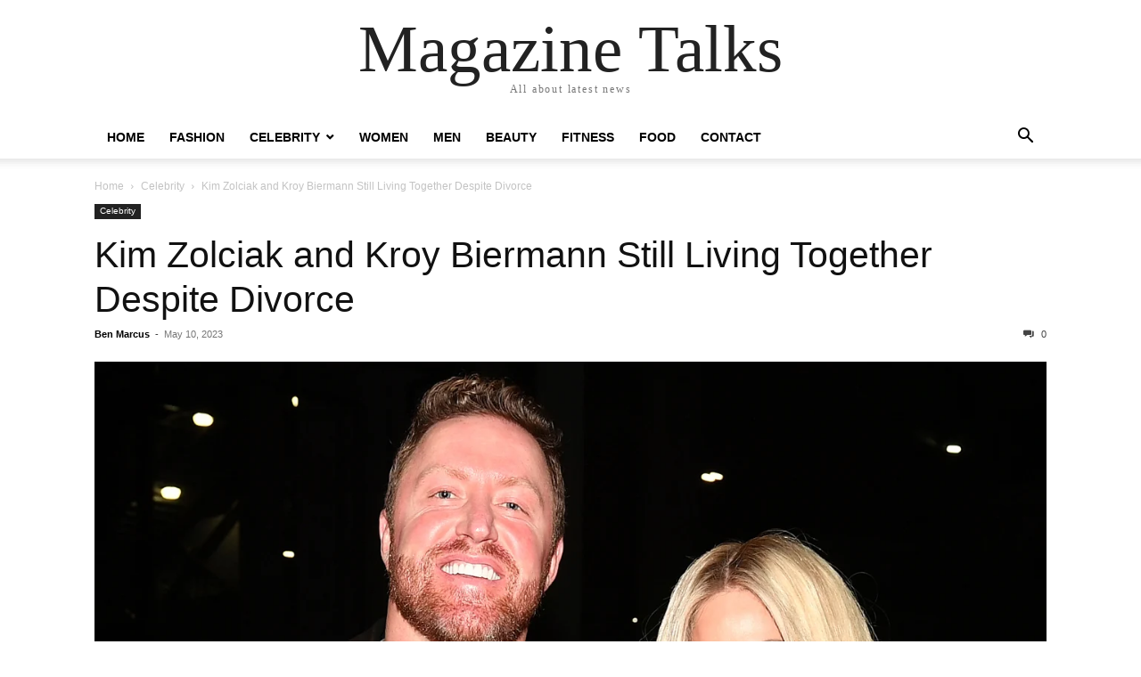

--- FILE ---
content_type: text/html; charset=UTF-8
request_url: https://magazinetalks.com/kim-zolciak-and-kroy-biermann-still-living-together-despite-divorce/
body_size: 33070
content:
<!doctype html >
<html lang="en-US" prefix="og: https://ogp.me/ns#">
<head>
    <meta charset="UTF-8" />
    <meta name="viewport" content="width=device-width, initial-scale=1.0">
    <link rel="pingback" href="https://magazinetalks.com/xmlrpc.php" />
    	<style>img:is([sizes="auto" i], [sizes^="auto," i]) { contain-intrinsic-size: 3000px 1500px }</style>
	
<!-- Search Engine Optimization by Rank Math - https://rankmath.com/ -->
<title>Kim Zolciak and Kroy Biermann Still Living Together Despite Divorce - Magazine Talks</title>
<meta name="robots" content="index, follow, max-snippet:-1, max-video-preview:-1, max-image-preview:large"/>
<link rel="canonical" href="https://magazinetalks.com/kim-zolciak-and-kroy-biermann-still-living-together-despite-divorce/" />
<meta property="og:locale" content="en_US" />
<meta property="og:type" content="article" />
<meta property="og:title" content="Kim Zolciak and Kroy Biermann Still Living Together Despite Divorce - Magazine Talks" />
<meta property="og:description" content="Kim Zolciak and Kroy Biermann Still Living Together Despite Divorce Filing | Entertainment Tonight arrow-left-mobilearrow leftarrow-right-mobilearrow rightGroup 7Gallery Icon Copy 2Video Play Button Copy 5Hamburger MenuInstagramTwitterYoutubeShare Button7C858890-6955-48EA-B871-66CE1E33590CVideo-Playbutton Copy Skip to main content Source link" />
<meta property="og:url" content="https://magazinetalks.com/kim-zolciak-and-kroy-biermann-still-living-together-despite-divorce/" />
<meta property="article:tag" content="Kim Zolciak" />
<meta property="article:tag" content="Kroy Biermann" />
<meta property="article:tag" content="News" />
<meta property="article:tag" content="Splits" />
<meta property="article:section" content="Celebrity" />
<meta property="article:published_time" content="2023-05-10T06:52:24+05:30" />
<meta name="twitter:card" content="summary_large_image" />
<meta name="twitter:title" content="Kim Zolciak and Kroy Biermann Still Living Together Despite Divorce - Magazine Talks" />
<meta name="twitter:description" content="Kim Zolciak and Kroy Biermann Still Living Together Despite Divorce Filing | Entertainment Tonight arrow-left-mobilearrow leftarrow-right-mobilearrow rightGroup 7Gallery Icon Copy 2Video Play Button Copy 5Hamburger MenuInstagramTwitterYoutubeShare Button7C858890-6955-48EA-B871-66CE1E33590CVideo-Playbutton Copy Skip to main content Source link" />
<meta name="twitter:label1" content="Written by" />
<meta name="twitter:data1" content="Ben Marcus" />
<meta name="twitter:label2" content="Time to read" />
<meta name="twitter:data2" content="Less than a minute" />
<script type="application/ld+json" class="rank-math-schema">{"@context":"https://schema.org","@graph":[{"@type":"Organization","@id":"https://magazinetalks.com/#organization","name":"Magazine Talks"},{"@type":"WebSite","@id":"https://magazinetalks.com/#website","url":"https://magazinetalks.com","publisher":{"@id":"https://magazinetalks.com/#organization"},"inLanguage":"en-US"},{"@type":"ImageObject","@id":"https://www.etonline.com/sites/default/files/styles/max_1280x720/public/images/2023-05/MK-Kroy-Biermann-and-Kim-Zolciak-Biermann-1280-X-720-HERO-1-IMAGE.jpg?h=d95b271d&amp;itok=cnQxQIe0","url":"https://www.etonline.com/sites/default/files/styles/max_1280x720/public/images/2023-05/MK-Kroy-Biermann-and-Kim-Zolciak-Biermann-1280-X-720-HERO-1-IMAGE.jpg?h=d95b271d&amp;itok=cnQxQIe0","width":"200","height":"200","caption":"Kim Zolciak and Kroy Biermann Still Living Together Despite Divorce","inLanguage":"en-US"},{"@type":"WebPage","@id":"https://magazinetalks.com/kim-zolciak-and-kroy-biermann-still-living-together-despite-divorce/#webpage","url":"https://magazinetalks.com/kim-zolciak-and-kroy-biermann-still-living-together-despite-divorce/","name":"Kim Zolciak and Kroy Biermann Still Living Together Despite Divorce - Magazine Talks","datePublished":"2023-05-10T06:52:24+05:30","dateModified":"2023-05-10T06:52:24+05:30","isPartOf":{"@id":"https://magazinetalks.com/#website"},"primaryImageOfPage":{"@id":"https://www.etonline.com/sites/default/files/styles/max_1280x720/public/images/2023-05/MK-Kroy-Biermann-and-Kim-Zolciak-Biermann-1280-X-720-HERO-1-IMAGE.jpg?h=d95b271d&amp;itok=cnQxQIe0"},"inLanguage":"en-US"},{"@type":"Person","@id":"https://magazinetalks.com/author/ben-marcus/","name":"Ben Marcus","url":"https://magazinetalks.com/author/ben-marcus/","image":{"@type":"ImageObject","@id":"https://secure.gravatar.com/avatar/3b73ac2e0b007c33ae3ec59aced46e1d3b9bffbc7442b71a0ed03072705ea38c?s=96&amp;d=mm&amp;r=g","url":"https://secure.gravatar.com/avatar/3b73ac2e0b007c33ae3ec59aced46e1d3b9bffbc7442b71a0ed03072705ea38c?s=96&amp;d=mm&amp;r=g","caption":"Ben Marcus","inLanguage":"en-US"},"worksFor":{"@id":"https://magazinetalks.com/#organization"}},{"@type":"BlogPosting","headline":"Kim Zolciak and Kroy Biermann Still Living Together Despite Divorce - Magazine Talks","datePublished":"2023-05-10T06:52:24+05:30","dateModified":"2023-05-10T06:52:24+05:30","author":{"@id":"https://magazinetalks.com/author/ben-marcus/","name":"Ben Marcus"},"publisher":{"@id":"https://magazinetalks.com/#organization"},"description":" Skip to main content","name":"Kim Zolciak and Kroy Biermann Still Living Together Despite Divorce - Magazine Talks","@id":"https://magazinetalks.com/kim-zolciak-and-kroy-biermann-still-living-together-despite-divorce/#richSnippet","isPartOf":{"@id":"https://magazinetalks.com/kim-zolciak-and-kroy-biermann-still-living-together-despite-divorce/#webpage"},"image":{"@id":"https://www.etonline.com/sites/default/files/styles/max_1280x720/public/images/2023-05/MK-Kroy-Biermann-and-Kim-Zolciak-Biermann-1280-X-720-HERO-1-IMAGE.jpg?h=d95b271d&amp;itok=cnQxQIe0"},"inLanguage":"en-US","mainEntityOfPage":{"@id":"https://magazinetalks.com/kim-zolciak-and-kroy-biermann-still-living-together-despite-divorce/#webpage"}}]}</script>
<!-- /Rank Math WordPress SEO plugin -->

<link rel="alternate" type="application/rss+xml" title="Magazine Talks &raquo; Feed" href="https://magazinetalks.com/feed/" />
<link rel="alternate" type="application/rss+xml" title="Magazine Talks &raquo; Comments Feed" href="https://magazinetalks.com/comments/feed/" />
<script type="text/javascript">
/* <![CDATA[ */
window._wpemojiSettings = {"baseUrl":"https:\/\/s.w.org\/images\/core\/emoji\/16.0.1\/72x72\/","ext":".png","svgUrl":"https:\/\/s.w.org\/images\/core\/emoji\/16.0.1\/svg\/","svgExt":".svg","source":{"concatemoji":"https:\/\/magazinetalks.com\/wp-includes\/js\/wp-emoji-release.min.js?ver=6.8.3"}};
/*! This file is auto-generated */
!function(s,n){var o,i,e;function c(e){try{var t={supportTests:e,timestamp:(new Date).valueOf()};sessionStorage.setItem(o,JSON.stringify(t))}catch(e){}}function p(e,t,n){e.clearRect(0,0,e.canvas.width,e.canvas.height),e.fillText(t,0,0);var t=new Uint32Array(e.getImageData(0,0,e.canvas.width,e.canvas.height).data),a=(e.clearRect(0,0,e.canvas.width,e.canvas.height),e.fillText(n,0,0),new Uint32Array(e.getImageData(0,0,e.canvas.width,e.canvas.height).data));return t.every(function(e,t){return e===a[t]})}function u(e,t){e.clearRect(0,0,e.canvas.width,e.canvas.height),e.fillText(t,0,0);for(var n=e.getImageData(16,16,1,1),a=0;a<n.data.length;a++)if(0!==n.data[a])return!1;return!0}function f(e,t,n,a){switch(t){case"flag":return n(e,"\ud83c\udff3\ufe0f\u200d\u26a7\ufe0f","\ud83c\udff3\ufe0f\u200b\u26a7\ufe0f")?!1:!n(e,"\ud83c\udde8\ud83c\uddf6","\ud83c\udde8\u200b\ud83c\uddf6")&&!n(e,"\ud83c\udff4\udb40\udc67\udb40\udc62\udb40\udc65\udb40\udc6e\udb40\udc67\udb40\udc7f","\ud83c\udff4\u200b\udb40\udc67\u200b\udb40\udc62\u200b\udb40\udc65\u200b\udb40\udc6e\u200b\udb40\udc67\u200b\udb40\udc7f");case"emoji":return!a(e,"\ud83e\udedf")}return!1}function g(e,t,n,a){var r="undefined"!=typeof WorkerGlobalScope&&self instanceof WorkerGlobalScope?new OffscreenCanvas(300,150):s.createElement("canvas"),o=r.getContext("2d",{willReadFrequently:!0}),i=(o.textBaseline="top",o.font="600 32px Arial",{});return e.forEach(function(e){i[e]=t(o,e,n,a)}),i}function t(e){var t=s.createElement("script");t.src=e,t.defer=!0,s.head.appendChild(t)}"undefined"!=typeof Promise&&(o="wpEmojiSettingsSupports",i=["flag","emoji"],n.supports={everything:!0,everythingExceptFlag:!0},e=new Promise(function(e){s.addEventListener("DOMContentLoaded",e,{once:!0})}),new Promise(function(t){var n=function(){try{var e=JSON.parse(sessionStorage.getItem(o));if("object"==typeof e&&"number"==typeof e.timestamp&&(new Date).valueOf()<e.timestamp+604800&&"object"==typeof e.supportTests)return e.supportTests}catch(e){}return null}();if(!n){if("undefined"!=typeof Worker&&"undefined"!=typeof OffscreenCanvas&&"undefined"!=typeof URL&&URL.createObjectURL&&"undefined"!=typeof Blob)try{var e="postMessage("+g.toString()+"("+[JSON.stringify(i),f.toString(),p.toString(),u.toString()].join(",")+"));",a=new Blob([e],{type:"text/javascript"}),r=new Worker(URL.createObjectURL(a),{name:"wpTestEmojiSupports"});return void(r.onmessage=function(e){c(n=e.data),r.terminate(),t(n)})}catch(e){}c(n=g(i,f,p,u))}t(n)}).then(function(e){for(var t in e)n.supports[t]=e[t],n.supports.everything=n.supports.everything&&n.supports[t],"flag"!==t&&(n.supports.everythingExceptFlag=n.supports.everythingExceptFlag&&n.supports[t]);n.supports.everythingExceptFlag=n.supports.everythingExceptFlag&&!n.supports.flag,n.DOMReady=!1,n.readyCallback=function(){n.DOMReady=!0}}).then(function(){return e}).then(function(){var e;n.supports.everything||(n.readyCallback(),(e=n.source||{}).concatemoji?t(e.concatemoji):e.wpemoji&&e.twemoji&&(t(e.twemoji),t(e.wpemoji)))}))}((window,document),window._wpemojiSettings);
/* ]]> */
</script>

<style id='wp-emoji-styles-inline-css' type='text/css'>

	img.wp-smiley, img.emoji {
		display: inline !important;
		border: none !important;
		box-shadow: none !important;
		height: 1em !important;
		width: 1em !important;
		margin: 0 0.07em !important;
		vertical-align: -0.1em !important;
		background: none !important;
		padding: 0 !important;
	}
</style>
<link rel='stylesheet' id='wp-block-library-css' href='https://magazinetalks.com/wp-includes/css/dist/block-library/style.min.css?ver=6.8.3' type='text/css' media='all' />
<style id='classic-theme-styles-inline-css' type='text/css'>
/*! This file is auto-generated */
.wp-block-button__link{color:#fff;background-color:#32373c;border-radius:9999px;box-shadow:none;text-decoration:none;padding:calc(.667em + 2px) calc(1.333em + 2px);font-size:1.125em}.wp-block-file__button{background:#32373c;color:#fff;text-decoration:none}
</style>
<style id='global-styles-inline-css' type='text/css'>
:root{--wp--preset--aspect-ratio--square: 1;--wp--preset--aspect-ratio--4-3: 4/3;--wp--preset--aspect-ratio--3-4: 3/4;--wp--preset--aspect-ratio--3-2: 3/2;--wp--preset--aspect-ratio--2-3: 2/3;--wp--preset--aspect-ratio--16-9: 16/9;--wp--preset--aspect-ratio--9-16: 9/16;--wp--preset--color--black: #000000;--wp--preset--color--cyan-bluish-gray: #abb8c3;--wp--preset--color--white: #ffffff;--wp--preset--color--pale-pink: #f78da7;--wp--preset--color--vivid-red: #cf2e2e;--wp--preset--color--luminous-vivid-orange: #ff6900;--wp--preset--color--luminous-vivid-amber: #fcb900;--wp--preset--color--light-green-cyan: #7bdcb5;--wp--preset--color--vivid-green-cyan: #00d084;--wp--preset--color--pale-cyan-blue: #8ed1fc;--wp--preset--color--vivid-cyan-blue: #0693e3;--wp--preset--color--vivid-purple: #9b51e0;--wp--preset--gradient--vivid-cyan-blue-to-vivid-purple: linear-gradient(135deg,rgba(6,147,227,1) 0%,rgb(155,81,224) 100%);--wp--preset--gradient--light-green-cyan-to-vivid-green-cyan: linear-gradient(135deg,rgb(122,220,180) 0%,rgb(0,208,130) 100%);--wp--preset--gradient--luminous-vivid-amber-to-luminous-vivid-orange: linear-gradient(135deg,rgba(252,185,0,1) 0%,rgba(255,105,0,1) 100%);--wp--preset--gradient--luminous-vivid-orange-to-vivid-red: linear-gradient(135deg,rgba(255,105,0,1) 0%,rgb(207,46,46) 100%);--wp--preset--gradient--very-light-gray-to-cyan-bluish-gray: linear-gradient(135deg,rgb(238,238,238) 0%,rgb(169,184,195) 100%);--wp--preset--gradient--cool-to-warm-spectrum: linear-gradient(135deg,rgb(74,234,220) 0%,rgb(151,120,209) 20%,rgb(207,42,186) 40%,rgb(238,44,130) 60%,rgb(251,105,98) 80%,rgb(254,248,76) 100%);--wp--preset--gradient--blush-light-purple: linear-gradient(135deg,rgb(255,206,236) 0%,rgb(152,150,240) 100%);--wp--preset--gradient--blush-bordeaux: linear-gradient(135deg,rgb(254,205,165) 0%,rgb(254,45,45) 50%,rgb(107,0,62) 100%);--wp--preset--gradient--luminous-dusk: linear-gradient(135deg,rgb(255,203,112) 0%,rgb(199,81,192) 50%,rgb(65,88,208) 100%);--wp--preset--gradient--pale-ocean: linear-gradient(135deg,rgb(255,245,203) 0%,rgb(182,227,212) 50%,rgb(51,167,181) 100%);--wp--preset--gradient--electric-grass: linear-gradient(135deg,rgb(202,248,128) 0%,rgb(113,206,126) 100%);--wp--preset--gradient--midnight: linear-gradient(135deg,rgb(2,3,129) 0%,rgb(40,116,252) 100%);--wp--preset--font-size--small: 13px;--wp--preset--font-size--medium: 20px;--wp--preset--font-size--large: 36px;--wp--preset--font-size--x-large: 42px;--wp--preset--spacing--20: 0.44rem;--wp--preset--spacing--30: 0.67rem;--wp--preset--spacing--40: 1rem;--wp--preset--spacing--50: 1.5rem;--wp--preset--spacing--60: 2.25rem;--wp--preset--spacing--70: 3.38rem;--wp--preset--spacing--80: 5.06rem;--wp--preset--shadow--natural: 6px 6px 9px rgba(0, 0, 0, 0.2);--wp--preset--shadow--deep: 12px 12px 50px rgba(0, 0, 0, 0.4);--wp--preset--shadow--sharp: 6px 6px 0px rgba(0, 0, 0, 0.2);--wp--preset--shadow--outlined: 6px 6px 0px -3px rgba(255, 255, 255, 1), 6px 6px rgba(0, 0, 0, 1);--wp--preset--shadow--crisp: 6px 6px 0px rgba(0, 0, 0, 1);}:where(.is-layout-flex){gap: 0.5em;}:where(.is-layout-grid){gap: 0.5em;}body .is-layout-flex{display: flex;}.is-layout-flex{flex-wrap: wrap;align-items: center;}.is-layout-flex > :is(*, div){margin: 0;}body .is-layout-grid{display: grid;}.is-layout-grid > :is(*, div){margin: 0;}:where(.wp-block-columns.is-layout-flex){gap: 2em;}:where(.wp-block-columns.is-layout-grid){gap: 2em;}:where(.wp-block-post-template.is-layout-flex){gap: 1.25em;}:where(.wp-block-post-template.is-layout-grid){gap: 1.25em;}.has-black-color{color: var(--wp--preset--color--black) !important;}.has-cyan-bluish-gray-color{color: var(--wp--preset--color--cyan-bluish-gray) !important;}.has-white-color{color: var(--wp--preset--color--white) !important;}.has-pale-pink-color{color: var(--wp--preset--color--pale-pink) !important;}.has-vivid-red-color{color: var(--wp--preset--color--vivid-red) !important;}.has-luminous-vivid-orange-color{color: var(--wp--preset--color--luminous-vivid-orange) !important;}.has-luminous-vivid-amber-color{color: var(--wp--preset--color--luminous-vivid-amber) !important;}.has-light-green-cyan-color{color: var(--wp--preset--color--light-green-cyan) !important;}.has-vivid-green-cyan-color{color: var(--wp--preset--color--vivid-green-cyan) !important;}.has-pale-cyan-blue-color{color: var(--wp--preset--color--pale-cyan-blue) !important;}.has-vivid-cyan-blue-color{color: var(--wp--preset--color--vivid-cyan-blue) !important;}.has-vivid-purple-color{color: var(--wp--preset--color--vivid-purple) !important;}.has-black-background-color{background-color: var(--wp--preset--color--black) !important;}.has-cyan-bluish-gray-background-color{background-color: var(--wp--preset--color--cyan-bluish-gray) !important;}.has-white-background-color{background-color: var(--wp--preset--color--white) !important;}.has-pale-pink-background-color{background-color: var(--wp--preset--color--pale-pink) !important;}.has-vivid-red-background-color{background-color: var(--wp--preset--color--vivid-red) !important;}.has-luminous-vivid-orange-background-color{background-color: var(--wp--preset--color--luminous-vivid-orange) !important;}.has-luminous-vivid-amber-background-color{background-color: var(--wp--preset--color--luminous-vivid-amber) !important;}.has-light-green-cyan-background-color{background-color: var(--wp--preset--color--light-green-cyan) !important;}.has-vivid-green-cyan-background-color{background-color: var(--wp--preset--color--vivid-green-cyan) !important;}.has-pale-cyan-blue-background-color{background-color: var(--wp--preset--color--pale-cyan-blue) !important;}.has-vivid-cyan-blue-background-color{background-color: var(--wp--preset--color--vivid-cyan-blue) !important;}.has-vivid-purple-background-color{background-color: var(--wp--preset--color--vivid-purple) !important;}.has-black-border-color{border-color: var(--wp--preset--color--black) !important;}.has-cyan-bluish-gray-border-color{border-color: var(--wp--preset--color--cyan-bluish-gray) !important;}.has-white-border-color{border-color: var(--wp--preset--color--white) !important;}.has-pale-pink-border-color{border-color: var(--wp--preset--color--pale-pink) !important;}.has-vivid-red-border-color{border-color: var(--wp--preset--color--vivid-red) !important;}.has-luminous-vivid-orange-border-color{border-color: var(--wp--preset--color--luminous-vivid-orange) !important;}.has-luminous-vivid-amber-border-color{border-color: var(--wp--preset--color--luminous-vivid-amber) !important;}.has-light-green-cyan-border-color{border-color: var(--wp--preset--color--light-green-cyan) !important;}.has-vivid-green-cyan-border-color{border-color: var(--wp--preset--color--vivid-green-cyan) !important;}.has-pale-cyan-blue-border-color{border-color: var(--wp--preset--color--pale-cyan-blue) !important;}.has-vivid-cyan-blue-border-color{border-color: var(--wp--preset--color--vivid-cyan-blue) !important;}.has-vivid-purple-border-color{border-color: var(--wp--preset--color--vivid-purple) !important;}.has-vivid-cyan-blue-to-vivid-purple-gradient-background{background: var(--wp--preset--gradient--vivid-cyan-blue-to-vivid-purple) !important;}.has-light-green-cyan-to-vivid-green-cyan-gradient-background{background: var(--wp--preset--gradient--light-green-cyan-to-vivid-green-cyan) !important;}.has-luminous-vivid-amber-to-luminous-vivid-orange-gradient-background{background: var(--wp--preset--gradient--luminous-vivid-amber-to-luminous-vivid-orange) !important;}.has-luminous-vivid-orange-to-vivid-red-gradient-background{background: var(--wp--preset--gradient--luminous-vivid-orange-to-vivid-red) !important;}.has-very-light-gray-to-cyan-bluish-gray-gradient-background{background: var(--wp--preset--gradient--very-light-gray-to-cyan-bluish-gray) !important;}.has-cool-to-warm-spectrum-gradient-background{background: var(--wp--preset--gradient--cool-to-warm-spectrum) !important;}.has-blush-light-purple-gradient-background{background: var(--wp--preset--gradient--blush-light-purple) !important;}.has-blush-bordeaux-gradient-background{background: var(--wp--preset--gradient--blush-bordeaux) !important;}.has-luminous-dusk-gradient-background{background: var(--wp--preset--gradient--luminous-dusk) !important;}.has-pale-ocean-gradient-background{background: var(--wp--preset--gradient--pale-ocean) !important;}.has-electric-grass-gradient-background{background: var(--wp--preset--gradient--electric-grass) !important;}.has-midnight-gradient-background{background: var(--wp--preset--gradient--midnight) !important;}.has-small-font-size{font-size: var(--wp--preset--font-size--small) !important;}.has-medium-font-size{font-size: var(--wp--preset--font-size--medium) !important;}.has-large-font-size{font-size: var(--wp--preset--font-size--large) !important;}.has-x-large-font-size{font-size: var(--wp--preset--font-size--x-large) !important;}
:where(.wp-block-post-template.is-layout-flex){gap: 1.25em;}:where(.wp-block-post-template.is-layout-grid){gap: 1.25em;}
:where(.wp-block-columns.is-layout-flex){gap: 2em;}:where(.wp-block-columns.is-layout-grid){gap: 2em;}
:root :where(.wp-block-pullquote){font-size: 1.5em;line-height: 1.6;}
</style>
<link rel='stylesheet' id='wp_automatic_gallery_style-css' href='https://magazinetalks.com/wp-content/plugins/wp-automatic/css/wp-automatic.css?ver=1.0.0' type='text/css' media='all' />
<link rel='stylesheet' id='td-theme-css' href='https://magazinetalks.com/wp-content/themes/Newspaper/style.css?ver=12.7.4' type='text/css' media='all' />
<script type="text/javascript" src="https://magazinetalks.com/wp-includes/js/jquery/jquery.min.js?ver=3.7.1" id="jquery-core-js"></script>
<script type="text/javascript" src="https://magazinetalks.com/wp-includes/js/jquery/jquery-migrate.min.js?ver=3.4.1" id="jquery-migrate-js"></script>
<script type="text/javascript" src="https://magazinetalks.com/wp-content/plugins/wp-automatic/js/main-front.js?ver=6.8.3" id="wp_automatic_gallery-js"></script>
<link rel="https://api.w.org/" href="https://magazinetalks.com/wp-json/" /><link rel="alternate" title="JSON" type="application/json" href="https://magazinetalks.com/wp-json/wp/v2/posts/50589" /><link rel="EditURI" type="application/rsd+xml" title="RSD" href="https://magazinetalks.com/xmlrpc.php?rsd" />
<meta name="generator" content="WordPress 6.8.3" />
<link rel='shortlink' href='https://magazinetalks.com/?p=50589' />
<link rel="alternate" title="oEmbed (JSON)" type="application/json+oembed" href="https://magazinetalks.com/wp-json/oembed/1.0/embed?url=https%3A%2F%2Fmagazinetalks.com%2Fkim-zolciak-and-kroy-biermann-still-living-together-despite-divorce%2F" />
<link rel="alternate" title="oEmbed (XML)" type="text/xml+oembed" href="https://magazinetalks.com/wp-json/oembed/1.0/embed?url=https%3A%2F%2Fmagazinetalks.com%2Fkim-zolciak-and-kroy-biermann-still-living-together-despite-divorce%2F&#038;format=xml" />
<!-- FIFU:meta:begin:image -->
<meta property="og:image" content="https://www.etonline.com/sites/default/files/styles/max_1280x720/public/images/2023-05/MK-Kroy-Biermann-and-Kim-Zolciak-Biermann-1280-X-720-HERO-1-IMAGE.jpg?h=d95b271d&#038;itok=cnQxQIe0" />
<!-- FIFU:meta:end:image --><!-- FIFU:meta:begin:twitter -->
<meta name="twitter:card" content="summary_large_image" />
<meta name="twitter:title" content="Kim Zolciak and Kroy Biermann Still Living Together Despite Divorce" />
<meta name="twitter:description" content="" />
<meta name="twitter:image" content="https://www.etonline.com/sites/default/files/styles/max_1280x720/public/images/2023-05/MK-Kroy-Biermann-and-Kim-Zolciak-Biermann-1280-X-720-HERO-1-IMAGE.jpg?h=d95b271d&#038;itok=cnQxQIe0" />
<!-- FIFU:meta:end:twitter --><link rel="icon" href="https://magazinetalks.com/wp-content/uploads/2023/08/favicon-32x32-2.png" sizes="32x32" />
<link rel="icon" href="https://magazinetalks.com/wp-content/uploads/2023/08/favicon-32x32-2.png" sizes="192x192" />
<link rel="apple-touch-icon" href="https://magazinetalks.com/wp-content/uploads/2023/08/favicon-32x32-2.png" />
<meta name="msapplication-TileImage" content="https://magazinetalks.com/wp-content/uploads/2023/08/favicon-32x32-2.png" />

<!-- FIFU:jsonld:begin -->
<script type="application/ld+json">{"@context":"https://schema.org","@graph":[{"@type":"ImageObject","@id":"https://www.etonline.com/sites/default/files/styles/max_1280x720/public/images/2023-05/MK-Kroy-Biermann-and-Kim-Zolciak-Biermann-1280-X-720-HERO-1-IMAGE.jpg?h=d95b271d&itok=cnQxQIe0","url":"https://www.etonline.com/sites/default/files/styles/max_1280x720/public/images/2023-05/MK-Kroy-Biermann-and-Kim-Zolciak-Biermann-1280-X-720-HERO-1-IMAGE.jpg?h=d95b271d&itok=cnQxQIe0","contentUrl":"https://www.etonline.com/sites/default/files/styles/max_1280x720/public/images/2023-05/MK-Kroy-Biermann-and-Kim-Zolciak-Biermann-1280-X-720-HERO-1-IMAGE.jpg?h=d95b271d&itok=cnQxQIe0","mainEntityOfPage":"https://magazinetalks.com/kim-zolciak-and-kroy-biermann-still-living-together-despite-divorce/"}]}</script>
<!-- FIFU:jsonld:end -->
<link rel="preload" as="image" href="https://www.etonline.com/sites/default/files/styles/max_1280x720/public/images/2023-05/MK-Kroy-Biermann-and-Kim-Zolciak-Biermann-1280-X-720-HERO-1-IMAGE.jpg?h=d95b271d&#038;itok=cnQxQIe0"></head>


<body class="wp-singular post-template-default single single-post postid-50589 single-format-standard wp-theme-Newspaper tagdiv-small-theme" itemscope="itemscope" itemtype="https://schema.org/WebPage">


    <!-- Mobile Search -->
    <div class="td-search-background" style="visibility:hidden"></div>
    <div class="td-search-wrap-mob" style="visibility:hidden">
        <div class="td-drop-down-search" aria-labelledby="td-header-search-button">
            <form method="get" class="td-search-form" action="https://magazinetalks.com/">
                <div class="td-search-close">
                    <a href="#"><i class="td-icon-close-mobile"></i></a>
                </div>
                <div role="search" class="td-search-input">
                    <span>Search</span>
                    <label for="td-header-search-mob">
                        <input id="td-header-search-mob" type="text" value="" name="s" autocomplete="off" />
                    </label>
                </div>
            </form>
            <div id="td-aj-search-mob"></div>
        </div>
    </div>

    <!-- Mobile Menu -->
    <div class="td-menu-background" style="visibility:hidden"></div>
    <div id="td-mobile-nav" style="visibility:hidden">
        <div class="td-mobile-container">
            <!-- mobile menu top section -->
            <div class="td-menu-socials-wrap">
                <!-- close button -->
                <div class="td-mobile-close">
                    <a href="#"><i class="td-icon-close-mobile"></i></a>
                </div>
            </div>

            <!-- menu section -->
            <div class="td-mobile-content">
                <div class="menu-main-menu-header-container"><ul id="menu-main-menu-header" class="td-mobile-main-menu"><li id="menu-item-28439" class="menu-item menu-item-type-post_type menu-item-object-page menu-item-home menu-item-28439"><a href="https://magazinetalks.com/">Home<i class="td-icon-menu-right td-element-after"></i></a></li>
<li id="menu-item-1182" class="menu-item menu-item-type-taxonomy menu-item-object-category menu-item-1182"><a href="https://magazinetalks.com/fashion/">Fashion<i class="td-icon-menu-right td-element-after"></i></a></li>
<li id="menu-item-1183" class="menu-item menu-item-type-taxonomy menu-item-object-category current-post-ancestor current-menu-parent current-post-parent menu-item-has-children menu-item-1183"><a href="https://magazinetalks.com/celebrity/">Celebrity<i class="td-icon-menu-right td-element-after"></i></a>
<ul class="sub-menu">
	<li id="menu-item-1187" class="menu-item menu-item-type-taxonomy menu-item-object-category menu-item-1187"><a href="https://magazinetalks.com/entertainment/music/">Music<i class="td-icon-menu-right td-element-after"></i></a></li>
	<li id="menu-item-1186" class="menu-item menu-item-type-taxonomy menu-item-object-category menu-item-1186"><a href="https://magazinetalks.com/entertainment/hollywood/">Hollywood<i class="td-icon-menu-right td-element-after"></i></a></li>
	<li id="menu-item-1185" class="menu-item menu-item-type-taxonomy menu-item-object-category menu-item-1185"><a href="https://magazinetalks.com/entertainment/">Entertainment<i class="td-icon-menu-right td-element-after"></i></a></li>
</ul>
</li>
<li id="menu-item-1184" class="menu-item menu-item-type-taxonomy menu-item-object-category menu-item-1184"><a href="https://magazinetalks.com/women/">Women<i class="td-icon-menu-right td-element-after"></i></a></li>
<li id="menu-item-1190" class="menu-item menu-item-type-taxonomy menu-item-object-category menu-item-1190"><a href="https://magazinetalks.com/men/">Men<i class="td-icon-menu-right td-element-after"></i></a></li>
<li id="menu-item-1192" class="menu-item menu-item-type-taxonomy menu-item-object-category menu-item-1192"><a href="https://magazinetalks.com/beauty/">Beauty<i class="td-icon-menu-right td-element-after"></i></a></li>
<li id="menu-item-1188" class="menu-item menu-item-type-taxonomy menu-item-object-category menu-item-1188"><a href="https://magazinetalks.com/fitness/">Fitness<i class="td-icon-menu-right td-element-after"></i></a></li>
<li id="menu-item-1191" class="menu-item menu-item-type-taxonomy menu-item-object-category menu-item-1191"><a href="https://magazinetalks.com/food/">Food<i class="td-icon-menu-right td-element-after"></i></a></li>
<li id="menu-item-28440" class="menu-item menu-item-type-post_type menu-item-object-page menu-item-28440"><a href="https://magazinetalks.com/contact/">Contact<i class="td-icon-menu-right td-element-after"></i></a></li>
</ul></div>            </div>
        </div>
    </div>

    <div id="td-outer-wrap" class="td-theme-wrap">
        <div class="td-header-wrap td-header-style-1">
            <div class="td-banner-wrap-full td-logo-wrap-full td-container-wrap">
                <div class="td-header-sp-logo">
                    
                    <div class="td-logo-text-wrap">
                        <div class="td-logo-text-container">
                                                        <a class="td-logo-wrap" href="https://magazinetalks.com/">
                                <span class="td-logo-text">Magazine Talks</span>
                            </a>
                                                        <span class="td-tagline-text">All about latest news</span>
                        </div>
                    </div>
                </div>
            </div>

            <div class="td-header-menu-wrap-full td-container-wrap">
                <div class="td-header-menu-wrap td-header-gradient">
                    <div class="td-container td-header-row td-header-main-menu">
                        <div id="td-header-menu" role="navigation">
                            <div id="td-top-mobile-toggle"><a href="#" role="button" aria-label="mobile-toggle"><i class="td-icon-font td-icon-mobile"></i></a></div>

                            <div class="menu-main-menu-header-container"><ul id="menu-main-menu-header-1" class="sf-menu tagdiv-small-theme-menu"><li class="menu-item menu-item-type-post_type menu-item-object-page menu-item-home menu-item-28439"><a href="https://magazinetalks.com/">Home</a></li>
<li class="menu-item menu-item-type-taxonomy menu-item-object-category menu-item-1182"><a href="https://magazinetalks.com/fashion/">Fashion</a></li>
<li class="menu-item menu-item-type-taxonomy menu-item-object-category current-post-ancestor current-menu-parent current-post-parent menu-item-has-children menu-item-1183"><a href="https://magazinetalks.com/celebrity/">Celebrity</a>
<ul class="sub-menu">
	<li class="menu-item menu-item-type-taxonomy menu-item-object-category menu-item-1187"><a href="https://magazinetalks.com/entertainment/music/">Music</a></li>
	<li class="menu-item menu-item-type-taxonomy menu-item-object-category menu-item-1186"><a href="https://magazinetalks.com/entertainment/hollywood/">Hollywood</a></li>
	<li class="menu-item menu-item-type-taxonomy menu-item-object-category menu-item-1185"><a href="https://magazinetalks.com/entertainment/">Entertainment</a></li>
</ul>
</li>
<li class="menu-item menu-item-type-taxonomy menu-item-object-category menu-item-1184"><a href="https://magazinetalks.com/women/">Women</a></li>
<li class="menu-item menu-item-type-taxonomy menu-item-object-category menu-item-1190"><a href="https://magazinetalks.com/men/">Men</a></li>
<li class="menu-item menu-item-type-taxonomy menu-item-object-category menu-item-1192"><a href="https://magazinetalks.com/beauty/">Beauty</a></li>
<li class="menu-item menu-item-type-taxonomy menu-item-object-category menu-item-1188"><a href="https://magazinetalks.com/fitness/">Fitness</a></li>
<li class="menu-item menu-item-type-taxonomy menu-item-object-category menu-item-1191"><a href="https://magazinetalks.com/food/">Food</a></li>
<li class="menu-item menu-item-type-post_type menu-item-object-page menu-item-28440"><a href="https://magazinetalks.com/contact/">Contact</a></li>
</ul></div>                        </div>

                        <div class="header-search-wrap">
                            <div class="td-search-btns-wrap">
                                <a id="td-header-search-button" href="#" role="button" aria-label="Search"><i class="td-icon-search"></i></a>
                                <a id="td-header-search-button-mob" href="#" role="button" aria-label="Search"><i class="td-icon-search"></i></a>
                            </div>

                            <div class="td-drop-down-search" aria-labelledby="td-header-search-button">
                                <form method="get" class="td-search-form" action="https://magazinetalks.com/">
                                    <div role="search" class="td-head-form-search-wrap">
                                        <input id="td-header-search" type="text" value="" name="s" autocomplete="off" />
                                        <input class="wpb_button wpb_btn-inverse btn" type="submit" id="td-header-search-top" value="Search" />
                                    </div>
                                </form>
                            </div>
                        </div>
                    </div>
                </div>
            </div>
        </div>

    <div class="td-main-content-wrap td-container-wrap">
        <div class="td-container">
            <div class="td-crumb-container">
                <div class="entry-crumbs"><span><a title="" class="entry-crumb" href="https://magazinetalks.com/">Home</a></span> <i class="td-icon-right td-bread-sep"></i> <span><a title="View all posts in Celebrity" class="entry-crumb" href="https://magazinetalks.com/celebrity/">Celebrity</a></span> <i class="td-icon-right td-bread-sep td-bred-no-url-last"></i> <span class="td-bred-no-url-last">Kim Zolciak and Kroy Biermann Still Living Together Despite Divorce</span></div>            </div>

            <div class="td-pb-row">
                <div class="td-pb-span12 td-main-content">
                    <div class="td-ss-main-content">
                            <article class="post-50589 post type-post status-publish format-standard has-post-thumbnail hentry category-celebrity tag-kim-zolciak tag-kroy-biermann tag-news tag-splits">
        <div class="td-post-header">
            <ul class="td-category">
                                        <li class="entry-category"><a href="https://magazinetalks.com/celebrity/">Celebrity</a></li>
                                </ul>

            <header class="td-post-title">
                <!-- title -->
                <h3 class="entry-title td-module-title">
                    <a href="https://magazinetalks.com/kim-zolciak-and-kroy-biermann-still-living-together-despite-divorce/" rel="bookmark" title="Kim Zolciak and Kroy Biermann Still Living Together Despite Divorce">
                        Kim Zolciak and Kroy Biermann Still Living Together Despite Divorce                    </a>
                </h3>

                <div class="td-module-meta-info">
                    <!-- author -->
                    <div class="td-post-author-name">
                        <a href="https://magazinetalks.com/author/ben-marcus/">Ben Marcus</a>
                        <div class="td-author-line"> - </div>
                    </div>

                    <!-- date -->
                    <span class="td-post-date">
                        <time class="entry-date updated td-module-date" datetime="2023-05-10T06:52:24+00:00" >May 10, 2023</time>
                    </span>

                    <!-- comments -->
                    <div class="td-post-comments">
                        <a href="https://magazinetalks.com/kim-zolciak-and-kroy-biermann-still-living-together-despite-divorce/#respond">
                            <i class="td-icon-comments"></i>
                            0                        </a>
                    </div>
                </div>
            </header>

            <div class="td-post-content tagdiv-type">
                <!-- image -->
                                    <div class="td-post-featured-image">
                                                    <img post-id="50589" fifu-featured="1" class="entry-thumb"
                                 src="https://www.etonline.com/sites/default/files/styles/max_1280x720/public/images/2023-05/MK-Kroy-Biermann-and-Kim-Zolciak-Biermann-1280-X-720-HERO-1-IMAGE.jpg?h=d95b271d&#038;itok=cnQxQIe0"
                                 alt="Kim Zolciak and Kroy Biermann Still Living Together Despite Divorce" title="Kim Zolciak and Kroy Biermann Still Living Together Despite Divorce"
                                 title="Kim Zolciak and Kroy Biermann Still Living Together Despite Divorce" />
                                            </div>
                
                <p> <br />
</p>
<div>
  <head><br />
    <title>  Kim Zolciak and Kroy Biermann Still Living Together Despite Divorce Filing | Entertainment Tonight</title><br />
    <meta charset="utf-8"/><br />
<meta property="article:opinion" content="false"/><br />
<meta name="apple-mobile-web-app-capable" content="yes"/><br />
<meta http-equiv="content-language" content="en_US"/><br />
<meta name="robots" content="index"/>
<link rel="image_src" href="https://www.etonline.com/sites/default/files/styles/max_1280x720/public/images/2023-05/MK-Kroy-Biermann-and-Kim-Zolciak-Biermann-1280-X-720-HERO-1-IMAGE.jpg?h=d95b271d&amp;itok=cnQxQIe0"/>
<meta name="description" content="The pair each filed for divorce on May 5."/><br />
<meta name="keywords" content="News, News, Kim Zolciak, Kroy Biermann, Splits"/><br />
<meta property="fb:admins" content="3111204"/><br />
<meta property="fb:pages" content="106843036179"/><br />
<meta property="fb:app_id" content="145337045558621"/><br />
<meta itemprop="name" content="Kim Zolciak and Kroy Biermann Still Living Together Despite Divorce Filing"/><br />
<meta itemprop="image" content="https://www.etonline.com/sites/default/files/images/2023-05/MK-Kroy-Biermann-and-Kim-Zolciak-Biermann-1280-X-720-HERO-1-IMAGE.jpg"/>
<link rel="publisher" href="https://plus.google.com/105621479350227756827"/>
<meta property="og:site_name" content="Entertainment Tonight"/><br />
<meta property="og:type" content="Article"/><br />
<meta property="og:url" content="https://www.etonline.com/kim-zolciak-and-kroy-biermann-still-living-together-despite-divorce-filing-204321"/><br />
<meta property="og:title" content="Kim Zolciak and Kroy Biermann Still Living Together Despite Divorce"/><br />
<meta property="og:description" content="The pair each filed for divorce on May 5."/><br />
<br />
<br />
<br />
<meta name="msvalidate.01" content="DC10472F438B55F3A58638BC31271706"/><br />
<meta name="google-site-verification" content="hKpIt34FKZ_qMU81xUdLUw2YzuyZY1pS76p0622Hc7w"/><br />
<meta name="twitter:card" content="summary_large_image"/><br />
<meta name="twitter:site" content="@etnow"/><br />
<meta name="twitter:description" content="The pair each filed for divorce on May 5."/><br />
<meta name="twitter:title" content="Kim Zolciak and Kroy Biermann Still Living Together Despite Divorce"/><br />
<meta name="twitter:site:id" content="23603092"/><br />
<meta name="twitter:creator" content="Paige Gawley‍"/><br />
<meta name="twitter:url" content="https://www.etonline.com/kim-zolciak-and-kroy-biermann-still-living-together-despite-divorce-filing-204321"/><br />
<br />
<meta name="Generator" content="Drupal 9 (https://www.drupal.org)"/><br />
<meta name="MobileOptimized" content="width"/><br />
<meta name="HandheldFriendly" content="true"/><br />
<meta name="viewport" content="width=device-width, initial-scale=1.0"/></p>
<link rel="icon" href="https://www.etonline.com/themes/custom/et/favicon.ico" type="image/vnd.microsoft.icon"/>
<link rel="canonical" href="https://www.etonline.com/kim-zolciak-and-kroy-biermann-still-living-together-despite-divorce-filing-204321"/>
<link rel="shortlink" href="https://www.etonline.com/node/204321"/>
<link rel="amphtml" href="https://www.etonline.com/kim-zolciak-and-kroy-biermann-still-living-together-despite-divorce-filing-204321?amp"/>
<p>    <noscript>
      <link rel="stylesheet" type="text/css" href="https://www.etonline.com/themes/custom/et/css/fonts.css"/>
    </noscript></p>
<link rel="stylesheet" media="all" href="https://www.etonline.com/sites/default/files/css/css_6rAKP5eB7uihMPYNFiWBJimIRDxpbiMTmvz3kQbXXZQ.css"/>
<link rel="stylesheet" media="all" href="https://www.etonline.com/sites/default/files/css/css_At6RF3Ia3i82dl8GL_R58_wC7hbr6Z5VBnSacP81nkU.css"/>
<p>    <dfp-placeholder token="j6yGRQW-Mw98TvE_2bQBq21zYJ7O3x-Ttf7XfcUqMeyiTHoWxCMqMp8S-RqL7josE_toiKzvfQ"></p>
<p>        <meta name="viewport" content="width=device-width, initial-scale=1.0, minimum-scale=1.0"/><br />
  </dfp-placeholder><link rel="preload" as="image" href="https://www.etonline.com/sites/default/files/styles/max_1280x720/public/images/2023-05/MK-Kroy-Biermann-and-Kim-Zolciak-Biermann-1280-X-720-HERO-1-IMAGE.jpg?h=d95b271d&#038;itok=cnQxQIe0"></head>
<br />
  <body class="skybox-auto-collapse path-node page-node-type-article layout--story" id="wp_automatic_ReadabilityBody"></p>
<div style="width:0;height:0;position:absolute;overflow:hidden;" aria-hidden="true"><svg xmlns="http://www.w3.org/2000/svg" xmlns:xlink="http://www.w3.org/1999/xlink"><defs><path d="M.606 20.988c-.354-.07-.606-.36-.606-.691C0 8.82 14.563 6.377 17.941 5.965V.701c0-.259.154-.498.402-.619a.808.808 0 0 1 .771.034l15.558 9.8A.688.688 0 0 1 35 10.5a.695.695 0 0 1-.328.58L19.12 20.88a.813.813 0 0 1-.774.035.7.7 0 0 1-.398-.62v-5.668c-2.45.017-4.473.12-6.161.31-8.09.894-10.25 5.44-10.342 5.633a.763.763 0 0 1-.69.43.978.978 0 0 1-.149-.012z" id="b"/><filter x="-20%" y="-23.8%" width="140%" height="166.7%" filterunits="objectBoundingBox" id="a"><feoffset dy="2" in="SourceAlpha" result="shadowOffsetOuter1"/><fegaussianblur stddeviation="2" in="shadowOffsetOuter1" result="shadowBlurOuter1"/><fecolormatrix values="0 0 0 0 0 0 0 0 0 0 0 0 0 0 0 0 0 0 0.5 0" in="shadowBlurOuter1"/></filter></defs><symbol id="icon-angle-left" viewbox="0 0 1792 1792"><path d="M1203 544q0 13-10 23L800 960l393 393q10 10 10 23t-10 23l-50 50q-10 10-23 10t-23-10L631 983q-10-10-10-23t10-23l466-466q10-10 23-10t23 10l50 50q10 10 10 23z"/></symbol><symbol id="icon-angle-right" viewbox="0 0 1792 1792"><path d="M1171 960q0 13-10 23l-466 466q-10 10-23 10t-23-10l-50-50q-10-10-10-23t10-23l393-393-393-393q-10-10-10-23t10-23l50-50q10-10 23-10t23 10l466 466q10 10 10 23z"/></symbol><symbol id="icon-arrow-left-desktop" viewbox="0 0 19 31"><path stroke="#FFF" stroke-width="2" d="M18 1L2 15.752 17.453 30" fill="none" fill-rule="evenodd"/></symbol><symbol id="icon-arrow-left-mobile" viewbox="0 0 15 24"><title>arrow-left-mobile</title><path d="M14 2L3 12.174 13.624 22" stroke="#FFF" stroke-width="3" fill="none" fill-rule="evenodd"/></symbol><symbol id="icon-arrow-left" viewbox="0 0 14 23"><title>arrow left</title><path d="M13 2L3 11.665 12.658 21" stroke="#AAA" stroke-width="3" fill="none" fill-rule="evenodd"/></symbol><symbol id="icon-arrow-right-desktop" viewbox="0 0 19 31"><path stroke="#FFF" stroke-width="2" d="M1 1l16 14.752L1.547 30" fill="none" fill-rule="evenodd"/></symbol><symbol id="icon-arrow-right-mobile" viewbox="0 0 15 24"><title>arrow-right-mobile</title><path d="M1 2l11 10.174L1.376 22" stroke="#FFF" stroke-width="3" fill="none" fill-rule="evenodd"/></symbol><symbol id="icon-arrow-right" viewbox="0 0 14 23"><title>arrow right</title><path d="M1 2l10 9.665L1.342 21" stroke="#AAA" stroke-width="3" fill="none" fill-rule="evenodd"/></symbol><symbol id="icon-bars-light" viewbox="0 0 1024 1024"><path d="M-1.707 0h1024v128h-1024V0zm0 448h1024v128h-1024V448zm0 448h1024v128h-1024V896z"/></symbol><symbol id="icon-bars" viewbox="0 0 1792 1792"><path d="M1664 1344v128q0 26-19 45t-45 19H192q-26 0-45-19t-19-45v-128q0-26 19-45t45-19h1408q26 0 45 19t19 45zm0-512v128q0 26-19 45t-45 19H192q-26 0-45-19t-19-45V832q0-26 19-45t45-19h1408q26 0 45 19t19 45zm0-512v128q0 26-19 45t-45 19H192q-26 0-45-19t-19-45V320q0-26 19-45t45-19h1408q26 0 45 19t19 45z"/></symbol><symbol id="icon-caret-down" viewbox="0 0 21 13"><path fill="#000" d="M10.5 13L21 0H0z" fill-rule="evenodd"/></symbol><symbol id="icon-cbs-news" viewbox="0 0 2794 439"><path d="M2606.54 17.38c11.39-3.7 23.45-5.63 35.46-5.13 15.52.45 30.57 5.04 44.85 10.91 8.521 3.41 16.17 8.93 25.15 11.21 8.061 2.02 17.439 1.87 24.45-3.09 5-4.4 5.56-11.49 7.189-17.54.91-.14 1.851-.28 2.82-.42 1.47 5.44.61 11.13.83 16.69.09 17.98-.88 35.93-.93 53.91-.021 11.05-.66 22.08-.69 33.12-.55 11.97-.09 23.95-.62 35.91-.14 2.04-.489 4.1-1.8 5.73-.689-.36-2.061-1.09-2.75-1.46-1.83-14.77-2-29.89-6.4-44.229-5.859-19.66-14.6-38.47-25.449-55.87-10.141-16.04-25.32-28.69-42.761-36.1-5.64-2.4-11.79-3.07-17.81-3.7-14.75-2.1-30.57.17-43.12 8.53-15 11.21-25.63 29.17-25.6 48.19-1.101 16.02.72 32.85 8.89 46.96 4.66 10 12.33 18.37 21.39 24.58 16.011 12.68 36.04 18.07 55 24.65 10.49 3.42 20.98 6.87 31.32 10.72 18.64 8.4 38.229 16.43 52.95 31.12 6.56 5.94 11.95 13.08 16.26 20.8 4.47 7.94 8.79 16.12 10.95 25.05 3.68 14.36 5.05 29.3 4.33 44.1l2.29.511-2.311-.28c-.64 11.38-4.43 22.25-8.59 32.76-.43-.24-1.29-.729-1.72-.97.36.36 1.069 1.069 1.42 1.43-7.43 16.21-16.979 31.72-29.82 44.22-11.01 11.431-24.17 20.971-38.729 27.33-12.12 4.551-24.88 8.48-37.96 7.82-12.66.47-25.16-2.14-37.271-5.51-13.58-4.66-26.72-10.43-39.88-16.12-10.53-4.59-22.479-7.24-33.819-4.26-8.78 2.159-16.621 8.319-20.351 16.609-1.64 4.181-1.729 8.73-2.44 13.12a92.75 92.75 0 0 1-3.5-.239c-.739-13.12-.239-26.29-.42-39.44.2-35.37.381-70.74 1.04-106.1.391-11.57-.579-23.26 1.221-34.73 1.109.05 2.279.13 3.46.26 2.199 11.84 2.479 23.97 5.399 35.7 3.7 16.521 9.69 32.431 16.681 47.83 3.779 8.03 7.399 16.17 12.06 23.75 6.32 11.33 15 21.09 23.69 30.64 6.939 8.12 15.529 14.62 24.5 20.341 18.8 12.5 42.77 17.92 64.88 12.529 11.35-2.62 21.18-9.5 29.31-17.62 13.87-13.6 22.19-33.08 21.05-52.609-.79-18.68-6.38-38.21-19.85-51.771-7.69-7.97-17.37-13.58-26.81-19.2-19.67-10.41-41.15-16.6-62.091-23.85-23.659-6.66-46.3-18.73-62.77-37.25-8.05-9.46-14.99-20.14-18.71-32.06-6.21-16.15-7.94-33.77-6.74-50.94 1.2-13.49 3.05-27.14 8.19-39.77 3.42-8.54 7.909-16.65 13.2-24.18C2567.1 40.79 2585.35 25.48 2606.54 17.38zM199.61 15.11c24.52-2.12 49.42.5 72.99 7.53 33.97 9.64 65.02 28.9 89.31 54.46 30.77 32.85 50.6 75.96 54.6 120.86 4.92 48.76-8.99 99.03-37.85 138.601-29.36 41.049-75.08 69.72-124.58 79.159-57.21 11.511-119.2-3.47-164.62-40.159-34.91-27.41-59.97-66.94-70.17-110.11-12.9-51.86-3.98-108.59 24.06-154.07 26.89-44.29 71.53-77.3 121.68-90.27 11.24-3.391 22.93-4.951 34.58-6.001m-1.12 84.68c-35.89 3.33-71.12 15.43-100.89 35.86-29.27 19.78-53.49 47.01-69.32 78.61-.65 1.82-2.11 3.82-1.24 5.8 20.19 40.88 54.41 74.4 95.17 94.69 22.78 11.2 47.63 18.23 72.89 20.78 48.85 5.04 99.38-8.021 139.53-36.36 29.43-20.13 53.4-48.17 68.94-80.25 1.989-2.99-.59-6.03-1.771-8.76-17.399-32.66-43.41-60.84-75.17-79.97-38.009-23.44-83.679-34.09-128.139-30.4zM1169.03 25.11c11.72-6.97 25.51-9.31 38.939-9.94 23.49-1.12 46.17 7.43 66.49 18.48 7.979 4.5 17.51 7.02 26.63 5.07 3.78-.78 7.8-2.229 10.18-5.46 3.461-4.479 4.011-10.32 5.391-15.63.93-.07 1.88-.14 2.85-.21 1.61 10.77.221 21.72.32 32.56-.311 27.69-1.09 55.36-1.62 83.04.021 4.97.12 9.95-.33 14.9-.43 4.57.61 9.46-1.43 13.74-.931-.15-1.851-.29-2.75-.44-2.011-12.91-1.84-26.14-4.88-38.91-5.08-20.65-13.91-40.28-24.61-58.61-9.67-16.84-24.58-30.59-42.229-38.73-7.12-3.68-15.2-4.42-23.021-5.34-13.97-1.38-28.78.84-40.46 9.04-14.05 10.84-24.2 27.68-24.53 45.7-2.489 24.34 4.66 50.71 23.03 67.63 6.51 5.61 13.36 10.93 20.98 14.99 10.26 5.4 21.17 9.41 32.13 13.11 9.2 3.6 18.68 6.42 27.909 9.95 10.74 3.29 20.65 8.64 30.92 13.09 9.931 5.43 20.19 10.66 28.461 18.54 11.52 10.09 19.81 23.3 26 37.18 5.319 12.36 7.069 25.85 8.09 39.15.52 10.67.33 21.51-2.62 31.85-10.47 36.44-35.38 69.32-69.56 86.431-10.16 4.51-20.931 7.79-31.95 9.26-11.98.811-24.091-.03-35.74-3.01-9.65-1.84-18.57-6.04-27.73-9.4-10.92-4.63-21.52-10.17-32.92-13.55-10.439-2.27-22.39-2.33-31.47 4.04-6.45 3.98-11.27 10.87-12.02 18.49-.25 2.2-.561 4.399-.971 6.58-1.05.03-2.08.06-3.09.08-1.4-3.42-.96-7.141-.97-10.73-.08-27.67.21-55.34.35-83.01.72-14.67.25-29.38.59-44.06.33-12.29.011-24.6.601-36.88.17-2.07.13-6.17 3.27-5.52 2.86 3.27 2 8.18 2.95 12.2 1.87 23.99 9.18 47.229 18.97 69.1 4.11 9.03 8.01 18.19 13.21 26.66 5.38 9.86 12.75 18.42 20.05 26.89 4.53 4.86 8.75 10.09 14.021 14.2 7.851 6.32 16.07 12.351 25.271 16.561 14.85 7.369 32.01 9.42 48.31 6.97 15.64-3.07 28.91-13.311 38.54-25.66 7.73-10.34 12.97-22.68 14.13-35.59 1.11-17.92-2.39-36.41-11.86-51.83-5.88-8.67-13.779-15.8-22.64-21.34-7.85-5.53-16.28-10.24-25.22-13.771-19.84-8.62-40.62-14.75-60.971-21.97-21.63-8.29-41.56-22.16-54.67-41.49-7.699-10.36-12.1-22.67-15.539-34.99-3.171-14.01-4.371-28.55-2.7-42.85 1.21-14.44 3.92-29 10.31-42.13 10.828-22.331 27.158-42.961 49.608-54.431zM599.3 17.25c12.38-2.53 25.23-2.02 37.59.35 17.87 4.28 34.92 11.38 51.37 19.49 9.34 4.4 20.29 9.02 30.521 4.72 8.96-3.63 12.67-13.56 14.14-22.41 1.12-.07 2.24-.12 3.38-.16 1.09 6.53.08 13.18.91 19.74-.83 20.67-.16 41.36-.57 62.04-.04 24.68-.13 49.36-.359 74.04-.07 2.11-.49 5.72-3.48 4.22-1.55-2.44-1.09-5.43-1.33-8.16-1.79-21.07-7.06-41.79-15.479-61.18-7.811-17.6-16.69-34.99-29.181-49.79-5.72-7.19-11.659-14.35-19.09-19.85-11.58-9.86-25.63-17.42-40.91-19.16-10.899-1.38-22.409-1.28-32.729 2.88-7.29 3.33-14.46 7.22-20.35 12.74-8.521 8.4-15.131 18.69-19.421 29.85-4.229 11.62-8.5 23.26-11.46 35.29-3.17 10.04-4 20.57-5.979 30.87-1.5 11.38-3.311 22.75-3.74 34.25-2.37 21.9-3.64 43.9-3.649 65.92.239 16.33-.41 32.69.909 48.98 2.351 29.5 5.221 59.76 17.841 86.939 3.819 8.031 8.239 15.971 14.8 22.11 8.609 7.63 18.569 14.271 29.97 16.69 11.74 2.229 23.93 2.75 35.69.43.079.76.22 2.29.29 3.05l.359-3.199c5.07-.561 10.01-1.98 14.84-3.58 6.49-2.521 12.11-6.74 18.19-10.05 8.229-6.65 15.86-14.03 23.07-21.771 6.579-7.3 11.39-15.94 16.72-24.14 6.51-9.961 11.72-20.67 16.68-31.461 3.55-7.84 5.79-16.159 8.45-24.319 2.86-10.11 5.72-20.27 7.15-30.7.85-4.04 1.159-8.18 2.31-12.15l2.48-1.24c1.829 12.72.619 25.64.93 38.439-.82 18.671-.41 37.37-.95 56.061-.83 18.979-.19 38-.77 57-.271 6.279.279 12.63-.811 18.85-.52-.01-1.56-.02-2.07-.03-2.14-7.739-4.21-15.739-9.09-22.279-5.59-7.601-15.95-10.631-25-8.891-9.2 2.09-17.729 6.221-26.39 9.811-11.75 5.26-23.811 9.89-36.26 13.2-12.301 2.859-25.061 4-37.65 2.689-8.28-1.11-16.55-2.5-24.59-4.78-15.89-5.52-31.7-11.88-45.561-21.56a418.69 418.69 0 0 1-21.119-16.92c-14.78-14.09-28.341-29.64-38.71-47.3-4.061-6.69-7.07-13.92-10.36-21-4.83-11.34-9.2-23.021-11.08-35.26-2.61-16.7-4.45-33.6-3.96-50.54-.18-10.17 1.68-20.19 3.07-30.23 1.39-9.22 4.779-17.96 7.01-26.98 4.83-13.31 10.04-26.57 17.229-38.81 7.381-13.7 16.881-26.09 26.66-38.14 10.44-11.95 22.28-22.54 34.7-32.37 7.56-6.71 16.14-12.14 24.93-17.07C571.66 25.07 585.3 20.09 599.3 17.25zM1702.01 20.73c52.32-.21 104.63-.37 156.95-.55 24.36-.16 48.729.48 73.09.04.17 1.03.521 3.09.7 4.12-.08-1.06-.23-3.19-.311-4.25 15.86.42 31.73-.09 47.601.08 15.64.17 31.271-.35 46.92-.32 5.12.1 10.33-.5 15.37.83 1.34 5.37.74 10.92.87 16.39.17 25.64-.03 51.29.02 76.93-.59 12.33-.46 24.68-.55 37.02-.08 4.54.49 9.11-.27 13.61l-3.62-.2c-2.431-9.94-1.671-20.38-3.86-30.38-3.76-18.2-11.95-35.29-22.7-50.38-6.17-8.36-12.27-16.84-19.75-24.1-22.03-19.86-50.63-32.99-80.45-34.2-5.68.04-11.35.01-17.01.13-3.49.09-7.06-.22-10.39.98-1.55 6.38-.91 12.96-1.06 19.45-.381 41.35-.15 82.69-.221 124.03.01 10.67-.12 21.35.35 32.01-.18 3.04 3.091 3.22 5.341 3.28 26.17-.06 52.899-12.66 67.109-35.1 5.23-7.75 7.88-16.94 8.7-26.19.61-3.9.2-8.01 1.83-11.71.9.09 2.7.26 3.61.34.97 15.15.2 30.36.68 45.53.54 6-.06 12.01-.05 18.02.73 13.29.09 26.59-.13 39.89.149 20.31-.23 40.62-.431 60.939-.209 2.24-.09 6.681-3.52 5.47-2.16-3.379-.85-7.619-1.25-11.379-.6-17.67-3.971-36.741-16.42-50.141-6.971-7.53-15.42-13.49-24.12-18.83-12.06-7.23-26.39-11.3-40.479-9.43-1.341 3.27-1.101 6.85-1.16 10.3-.051 21.36-.34 42.71-.57 64.06-.02 37-.07 74-.29 110.99-.51 2.66 2.11 3.99 4.399 3.73 12.341.08 24.74.43 37.051-.87 9.529-1.41 19.13-2.63 28.47-5.09 8.97-2.3 17.681-5.521 26.22-9.101 8.961-3.899 17.101-9.399 24.98-15.119l2.16 1.799c-.43-.529-1.28-1.59-1.711-2.119 7.131-5.131 14.16-10.62 19.61-17.59 7.8-9.23 14.55-19.461 19.16-30.67 3.12-7.69 6.22-15.41 8.53-23.4 2.2-9.391 3.76-18.95 4.33-28.59.3-3.01.399-6.14 1.83-8.88 1.33.62 3.39 1.05 3.04 3 .6 24.61-.33 49.23-.141 73.85-.37 21.38.42 42.8-.89 64.15.12 1.449-1.15 2.729-2.59 2.529-23.311 1.061-46.67.431-70 .801-38.41.229-76.82-.061-115.23.359l-.6.431c-2.07-.08-4.13-.091-6.16-.091-24.64.36-49.29.261-73.93.03-8.37-.14-16.75.44-25.09-.28-3.78.351-7.681.7-11.301-.67-1.369-3 2.15-3.72 4.36-3.55 12.99-.11 25.979-.03 38.979-.28 2.16-.029 4.311-.42 6.45-.88.87-10.49.08-21.04.25-31.55-.28-27.68-.39-55.351-.55-83.03-.84-46.3-.53-92.63-.98-138.95-.279-31.31-.649-62.64-.159-93.96-.63-6.32.42-12.64-.011-18.96-.27-3.26.101-6.73-1.67-9.64-6.369-.62-12.779.33-19.13-.38-3.08-.42-6.149.06-9.2.15-10.149.21-20.31-.05-30.449.55-1.891 4.5-1.101 9.479-1.29 14.22.06 23.69-.15 47.36-.091 71.04-.149 27.66.261 55.34-.379 82.98.119 28.34-.19 56.67-.051 85.01.13 15.66-.08 31.32-.25 46.99.16 24.33-.16 48.66-.439 73-.561 7.18-.11 14.399-.94 21.56-2.44-.99-3.96-3.14-5.43-5.17-11.431-16.63-23.28-32.95-34.38-49.81-9.551-13.771-18.74-27.78-28.26-41.551-7.051-9.79-13.28-20.13-20.301-29.939-11.83-16.87-23.229-34.03-34.87-51.021-10.979-15.44-21.079-31.47-31.829-47.05-27.58-40.47-54.5-81.38-82.4-121.62-2.1-2.92-3.95-6.12-6.88-8.31-1.771 13.6.01 27.34-.53 41.01.15 54.64.36 109.29.52 163.93-.27 42.021.511 84.021.69 126.04-.04 2.19.18 4.41 1.04 6.47 14.8.7 29.64-.319 44.45-.06 1.66-.15 3.87.78 3.689 2.82-1.63 2.02-4.479 1.2-6.71 1.479-24.63.94-49.3.891-73.939 1.04-7.53.181-15.19 1.17-22.62-.43.2-1.58.8-3.65 2.76-3.67 7.94-.33 15.9-.13 23.86-.33 7.22-.19 14.5.34 21.67-.83 1.39-3.35.93-7.04 1.02-10.56-.5-31.33-.1-62.66-.91-93.971.141-25.68-.6-51.36-.479-77.03-.81-29.98-.51-60-1.49-89.98-.17-28.01-.93-56.01-1.46-84.02-.4-6.47.66-13.05-.81-19.42-4.431-1.31-9.07-.84-13.601-.95-10.01-.13-20.029.16-30.04-.04-2.13.09-4.979-1.09-4.319-3.69.99-1.83 3.14-1.57 4.939-1.68 22.48-.55 44.971-.65 67.471-.99 10.67-.13 21.35.17 32.02-.39 7.63.3 15.32-.45 22.93.53 2.49.21 3.92 2.56 5.28 4.39 19.18 29.37 38.92 58.38 58.18 87.7 11.181 16.78 21.91 33.87 33.88 50.1 3.23 4.65 6.221 9.47 9.641 14.01-.641.35-1.91 1.05-2.55 1.4.68-.24 2.029-.72 2.7-.95 5 7.98 10.18 15.86 15.029 23.95 12.15 18.48 24.24 37.01 36.391 55.5 3.479 4.91 6.199 10.48 10.739 14.57 1.5-6.56.95-13.32 1.12-19.99-.08-24.04.57-48.07.32-72.09.06-27.98.16-55.96.2-83.94.8-6.35-.32-12.69-.03-19.05-.2-16.8.26-33.62-.43-50.42-4.641-1.6-9.62-.71-14.42-.88-6.961.3-13.94-.08-20.881.45-4.55.25-9.119.07-13.58-.81-.08-1.23-.13-2.47-.14-3.7 5.094-1.385 10.414-.775 15.634-.855z"/><path d="M2049.62 21.68c22.75-1.19 45.569-.77 68.35-1.15 34.69-.23 69.38-.14 104.061.42 1.979.16 5.83.14 5.33 3.13.26 1.77-2.2 1.78-3.32 2.16-10.89.53-21.81-.08-32.69.26-1.779-.01-3.439.6-5.039 1.17 1.779 9.01 4.85 17.72 7.51 26.5 21.26 68.76 42.31 137.59 63.71 206.3 2.2 7.14 4.27 14.34 7.14 21.25.38-.08 1.141-.25 1.52-.34 5.82-15.5 9.961-31.58 14.86-47.39 4.96-15.92 9.39-32.01 14.561-47.87 5.13-18.74 11.27-37.2 15.899-56.08.96-3.75-.67-7.43-1.68-10.97-9.061-29.02-17.74-58.14-26.77-87.16-.721-2.09-1.431-5.17-4.141-5.29-10.31-.55-20.66-.04-30.97-.43-1.87.04-4.94-.8-4.24-3.28.81-2.24 3.38-1.58 5.25-1.75 16.2.21 32.39-.5 48.59-.7.311 2.39.65 4.77 1.15 7.13-.22-2.38-.5-4.76-.88-7.12 30.38-.17 60.76-.2 91.14.08 8.36-.12 16.729-.19 25.101.11 1.64.1 3.75.38 4.31 2.26.069 1.82-1.58 2.95-3.23 2.79-15.729 1.21-31.55-.14-47.279 1.09l-1.2 2.12c14.22 48.9 29.27 97.55 43.89 146.34 4.46 13.8 7.98 27.88 12.57 41.65 4.87 15.56 9.399 31.23 14.01 46.88 1.681 5.3 3.15 10.71 5.55 15.76.36-.1 1.101-.3 1.46-.4 4.58-11.24 7.591-23.03 11.62-34.46 4.391-14.08 9.01-28.08 13.63-42.08 6.391-20.82 13-41.57 19.58-62.33l-.87-.11c1.32-.28 2.69-.53 4.061-.88-.78.02-2.35.05-3.13.07 8.939-26.99 17.229-54.2 26.2-81.18 2.859-9.74 6.31-19.31 8.899-29.12 1.181-2.24-1.12-3.68-3.13-3.42-14.561-.29-29.12.06-43.68-.1-1.48-.07-4.09-.51-3.76-2.48-.461-2.35 2.659-2.76 4.359-2.72 31.34-.1 62.69-.09 94.04.01 2.82-.02 5.67.11 8.51.41.11 1.23.22 2.46.37 3.7-4.189 1.15-8.55.94-12.83.97-10.33 0-20.649.01-30.97.06-2.14-.05-4.18.43-6.12 1.14-4.87 13.23-8.78 26.79-13 40.24-16.62 52.53-33.609 104.94-49.59 157.67-7.1 24.07-14.92 47.92-21.84 72.04-12.71 40.23-24.801 80.66-38.2 120.67-.63 1.72-1.57 3.32-2.38 4.93-3.41-4.859-4.55-10.8-6.55-16.3-10.16-30.239-19.011-60.89-28.671-91.29-5.06-15.73-9.869-31.529-14.89-47.27-12.62-38.9-23.76-78.25-36.31-117.17-.71-2.33-1.76-4.57-3.42-6.36-3.881 7.2-5.471 15.33-8.061 23.04-15.91 51.67-31.63 103.41-46.609 155.359-9.051 27.881-17.09 56.08-25.961 84.021-1.879 5.06-3.109 10.5-6.369 14.89-4.521-8.359-6.66-17.739-9.83-26.649-13.23-39.79-26.221-79.67-39.16-119.56-25.78-78.38-50.34-157.16-75.561-235.73-1.39-3.86-2.109-8.02-4.199-11.59-1.551-1.67-4.101-1.3-6.12-1.69-13.75-.36-27.521-.05-41.261-.7-1.22-.19-2.409-.43-3.56-.7.05-.931.13-1.871.24-2.801zM754.23 24.64c5.949-.6 11.939-.21 17.909-.18 41.63.22 83.271-.3 124.9.35 9.99.87 20.04.02 30.04.88 19.64 1.77 39.39 4.78 57.81 12.13 13.101 4.5 24.761 12.2 35.971 20.18 10.649 9.29 19.37 20.68 26.13 33.07 12.14 21.79 10.85 49.87-1.82 71.14-10.57 15.34-26.62 25.95-43.29 33.69-8.45 4.03-17.74 5.76-26.42 9.15 6.271 3.18 13.33 4.13 19.93 6.41 16.28 5.39 32.3 12.53 45.5 23.67 7.511 7.13 15.521 14.01 20.891 23.01 7.53 11.66 12.84 24.91 14.359 38.77.921 13.08.57 26.57-4.12 38.97-4.33 15.12-13.13 28.91-25.01 39.22-7.46 6.37-15.33 12.32-24 16.961-11.26 7.159-24.029 11.67-37.04 14.34-17.899 2.449-35.939 4.25-54.02 4.109-46.34-.029-92.67.851-139.01-.09-9.98-.12-19.971-.16-29.95-.2-2.271-.029-4.5-.439-6.721-.79-.01-1.25.021-2.51.07-3.75 10.19-.66 20.42-.02 30.63-.3 5.86-.229 11.86.68 17.61-.83.55-3.83.75-7.689.63-11.55.05-30.65-.08-61.311-.03-91.96-.88-61.34-.359-122.69-.71-184.04.391-25.31-.33-50.63-.239-75.95.079-3.52-.19-7.04-.881-10.49-6.05-1.41-12.3-.86-18.449-1.08-10.19-.36-20.48.38-30.591-1.17a50.497 50.497 0 0 1-.079-3.67m129.43 6.96c-.891 14.1.06 28.23-.15 42.35-.14 15.02-.01 30.04-.069 45.06.22 24.98-.561 49.96.25 74.93 0 2.21.319 4.4.79 6.56 1.789.37 3.6.77 5.449.87 12.04.56 24.12.58 36.15-.27 7.78-.86 15.91-1.01 23.04-4.64 9.37-4.8 17.42-12.5 22.14-21.97 3.32-7.48 5.2-15.5 7.351-23.37 4.14-16.34 3.399-33.35 2.439-50.02-1.8-18.66-6.01-38.69-19.68-52.48-6.29-5.72-13.72-10.27-21.82-12.95-16.609-5.48-34.33-5.56-51.63-5.04-1.47.07-2.87.58-4.26.97m3.36 176.94c-1.899-.08-3.609 1.48-3.39 3.43-1.37 44.66-1.07 89.351-1.35 134.04.229 19.48-.46 38.971.2 58.44 5.029 1.54 10.34.729 15.51.939 16.87-.33 34.109 1.41 50.609-3.069 8.5-2.471 17.431-4.62 24.631-10.061 6.06-4.279 10.289-10.55 14.05-16.83 6.939-13.34 8.399-28.609 9.189-43.39.3-7.979 1.22-15.97.431-23.95-.311-8.76-.83-17.52-1.851-26.23-1.489-13.32-2.989-27.14-9.729-39.01-.29-1.67-2.061-1.53-3.28-1.73.53-.13 1.6-.39 2.13-.53-2.82-3.74-5.64-7.48-8.75-10.98-9.78-10.52-23.439-16.62-37.47-18.94-9.25-1.42-18.521-3.33-27.931-2.96-7.679-.109-15.349.371-22.999.831zM188.94 114.84c23.7-6.57 49.7-4.3 71.85 6.45 29.76 13.58 52.07 41.83 58.86 73.78 5.43 25.31 1.319 52.52-11.61 74.98-13.17 24.44-36.7 42.83-63.35 50.341-17.4 5.199-36.19 5.649-53.79 1.149-20.49-4.95-39.35-16.351-53.48-31.97-9.8-10.11-16.06-22.86-21.82-35.54-4.36-14.88-7.25-30.49-5.38-46.03 1.63-19.04 8.77-37.49 19.95-52.95 14.36-19.46 35.32-34.06 58.77-40.21z"/></symbol><symbol id="icon-close-x-alt" viewbox="0 0 1024 1024"><path d="M667.136 510.293l343.893-343.723c8.192-8.192 8.192-21.675 0-29.867L884.053 9.556c-3.925-3.925-9.387-6.144-15.019-6.144s-10.923 2.219-15.019 6.144L510.292 353.449 166.569 9.556c-8.021-7.851-22.016-7.851-30.037 0L9.556 136.703c-8.192 8.192-8.192 21.675 0 29.867l343.893 343.723L9.556 854.016c-8.192 8.192-8.192 21.675 0 29.867l126.976 127.147c3.925 3.925 9.387 6.144 15.019 6.144s10.923-2.219 15.019-6.144l343.723-343.893 343.723 343.723c3.925 3.925 9.387 6.144 15.019 6.144s10.923-2.219 15.019-6.144l126.976-126.976c8.192-8.192 8.192-21.675 0-29.867L667.137 510.294z"/></symbol><symbol id="icon-close-x" viewbox="0 0 1024 1024"><path d="M633.703 512l365.094-365.094c33.607-33.607 33.607-88.095 0-121.698-33.607-33.607-88.091-33.607-121.698 0L512 390.307 146.901 25.203c-33.607-33.607-88.091-33.607-121.698 0-33.603 33.607-33.603 88.095 0 121.698l365.099 365.094L25.203 877.094c-33.603 33.607-33.603 88.095 0 121.698 33.607 33.607 88.091 33.607 121.698 0L512 633.693l365.099 365.099c33.603 33.607 88.091 33.607 121.698 0s33.607-88.091 0-121.698L633.703 512z"/></symbol><symbol id="icon-email-alt" viewbox="0 0 1024 1024"><path d="M119.06 240.251v552.192h833.034V240.251H119.06zm416.523 341.002L193.905 281.211h683.346L535.583 581.253zm-136.11-65.003L160.021 726.528V305.971l239.452 210.278zm31.037 27.258l105.062 92.262 105.062-92.262 236.831 207.974H193.689l236.82-207.974zm241.162-27.248l239.462-210.289v420.557L671.672 516.26z"/></symbol><symbol id="icon-email" viewbox="0 0 1024 1024"><path d="M535.583 581.253L193.905 281.211h683.346zm-136.11-65.003L160.021 726.528V305.971zm31.037 27.258l105.073 92.262 105.052-92.262 236.831 207.974H193.69zm241.162-27.248l239.462-210.289v420.557z"/></symbol><symbol id="icon-et-burger" viewbox="0 0 30 21"><title>Group 7</title><g fill="#222" fill-rule="evenodd"><rect width="30" height="3" rx="1.5"/><rect y="9" width="30" height="3" rx="1.5"/><rect y="18" width="30" height="3" rx="1.5"/></g></symbol><symbol id="icon-facebook" viewbox="0 0 1792 1792"><path d="M1343 12v264h-157q-86 0-116 36t-30 108v189h293l-39 296h-254v759H734V905H479V609h255V391q0-186 104-288.5T1115 0q147 0 228 12z"/></symbol><symbol id="icon-flipboard" viewbox="0 0 500 500"><path d="M100 100h300v100H300v100H200v100H100z"/></symbol><symbol id="icon-fox" viewbox="0.4 -4 1832 794"><path d="M1829.1 787.9H1579c-2.3 0-6.5-10.101-7.7-12.2-34.399-62.101-68.8-124.5-103-186.5-36.6 66-72.2 133.1-108.7 199.2-81.899.199-163.1-.4-244.3-.2 9.2-17.2 19-34 28.8-50.9 68.301-118 135.601-237.6 204-355.7-72.699-127-146.5-253-219.6-379.7-.2 0-.7-.8-.2-.7h251.3c30.9 56.2 61 113.1 91.4 169.7 31.6-56.1 62.1-113.3 93.4-169.7h242.899c.2 1-.5 2.1-1 2.9C1735.4 128.7 1662.8 253.7 1592 378.5c78.7 136.6 158.9 273.1 237.1 409.4z"/><path d="M1221.9 306.5c6.399 26 10.1 54.6 10.1 84.7 0 93.899-27.2 163.5-65 220.1-6.4 9.601-12.9 18.8-19.9 27.601-20.5 26-45.3 49.699-73 69.399-18.6 13.2-38 25.2-59.5 35.3-42.8 20.1-94.5 35.8-154.1 35.8-93.2 0-162-28.4-217.7-67.4-55.7-39.1-99.1-90.8-128.6-156-19.8-43.7-32.8-94.1-34.3-155.5-.7-30.4 3.1-60.4 8.6-86.4 14-65.6 41.5-117 76.3-161.3C599.6 108.6 643.7 74 697 47.9c20.9-10.2 44.3-18.9 69.8-25.2 25.5-6.3 53.7-10.6 84.2-10.6h.5c29.8-1.4 61.4 3.4 86.2 8.9 25.8 5.7 49.7 14.4 71 24 66 29.8 115.2 74.4 154.8 130.1 26.1 36.5 45.7 80.3 58.4 131.4zm-300 260.6c2.399-9.6 1.699-21.899 1.699-34.6v-289c0-12.4-1.399-22-5-31-3.3-8.2-8.399-15.7-14.399-21.8-11.7-11.9-29.3-22.6-51.4-20.9-10.7.8-19.6 4.2-27.399 9.1-14.5 9.2-25.5 23.3-30 42-2.301 9.5-2.2 21.6-2.2 34.1v289c0 6.2-.3 12.2.5 17.5 2.1 15.2 8.899 27.4 17.8 36.5 11.5 11.7 29.3 21.5 52.3 19 29.699-3.2 51.499-22.9 58.099-49.9zM490.1 215.8H224.4c-1.1 33-.2 69.5-.5 102.7 71.8.6 144.7.1 217 .2V534c-72.801.2-146.2-.3-218.601.2.1 85.399.5 169.2.5 254.6 0 .3-.1.4-.2.5H1.099c-.4.101-.4-.2-.7-.2C-.1 526.9-.1 263 .3.7.3.4.3 0 .5 0H475c.3 0 .4 0 .5.2 5 71.8 9.8 143.7 14.6 215.6z"/></symbol><symbol id="icon-googleplus" viewbox="0 0 1792 1792"><path d="M799 796q0 36 32 70.5t77.5 68T999 1008t77 104 32 142q0 90-48 173-72 122-211 179.5T551 1664q-132 0-246.5-41.5T133 1485q-37-60-37-131 0-81 44.5-150T259 1089q131-82 404-100-32-42-47.5-74T600 842q0-36 21-85-46 4-68 4-148 0-249.5-96.5T202 420q0-82 36-159t99-131q77-66 182.5-98T737 0h418l-138 88H886q74 63 112 133t38 160q0 72-24.5 129.5t-59 93-69.5 65-59.5 61.5-24.5 66zm-146-96q38 0 78-16.5t66-43.5q53-57 53-159 0-58-17-125t-48.5-129.5T700 123 583 82q-42 0-82.5 19.5T435 154q-47 59-47 160 0 46 10 97.5t31.5 103 52 92.5 75 67 96.5 26zm2 873q58 0 111.5-13t99-39 73-73 27.5-109q0-25-7-49t-14.5-42-27-41.5-29.5-35-38.5-34.5-36.5-29-41.5-30-36.5-26q-16-2-48-2-53 0-105 7t-107.5 25-97 46-68.5 74.5-27 105.5q0 70 35 123.5t91.5 83 119 44T655 1573zm810-876h213v108h-213v219h-105V805h-212V697h212V480h105v217z"/></symbol><symbol id="icon-indicator-gallery" viewbox="0 0 52 28"><title>Gallery Icon Copy 2</title><g fill="none" fill-rule="evenodd"><path fill="#2397FF" d="M0 0h52v28H0z"/><g fill="#FFF" fill-rule="nonzero"><path d="M25.932 11.31a2.658 2.658 0 0 0-2.656 2.656 2.658 2.658 0 0 0 2.656 2.655 2.658 2.658 0 0 0 2.654-2.655 2.658 2.658 0 0 0-2.654-2.656z"/><path d="M33.547 7.829H22.603V6.523A.522.522 0 0 0 22.082 6H19.53a.522.522 0 0 0-.52.523v1.306h-.695c-.726 0-1.315.591-1.315 1.32v9.53c0 .73.59 1.321 1.315 1.321h15.232c.726 0 1.315-.591 1.315-1.32V9.15c0-.73-.589-1.321-1.315-1.321zm-13.458 4.073c-.596 0-1.08-.485-1.08-1.083s.484-1.083 1.08-1.083c.596 0 1.079.485 1.079 1.083s-.483 1.083-1.08 1.083zm5.842 5.95c-2.164 0-3.924-1.766-3.924-3.938 0-2.171 1.76-3.938 3.924-3.938 2.163 0 3.922 1.767 3.922 3.938 0 2.172-1.759 3.939-3.922 3.939zm7.443-6.996a.522.522 0 0 1-.521.523h-2.159a.522.522 0 0 1-.52-.523V9.661c0-.289.232-.523.52-.523h2.159c.287 0 .52.234.52.523v1.195z"/></g></g></symbol><symbol id="icon-indicator-video" viewbox="0 0 52 28"><title>Video Play Button Copy 5</title><g fill="none" fill-rule="evenodd"><path fill="#2397FF" d="M0 0h52v28H0z"/><path d="M31.317 12.928l-8.686-5.65c-.91-.584-1.631-.22-1.631.838v11.776c0 1.02.72 1.422 1.631.838l8.686-5.65c.91-.62.91-1.568 0-2.152z" fill="#FFF"/></g></symbol><symbol id="icon-instagram" viewbox="0 0 1792 1792"><path d="M1490 1426V778h-135q20 63 20 131 0 126-64 232.5T1137 1310t-240 62q-197 0-337-135.5T420 909q0-68 20-131H299v648q0 26 17.5 43.5T360 1487h1069q25 0 43-17.5t18-43.5zm-284-533q0-124-90.5-211.5T897 594q-127 0-217.5 87.5T589 893t90.5 211.5T897 1192q128 0 218.5-87.5T1206 893zm284-360V368q0-28-20-48.5t-49-20.5h-174q-29 0-49 20.5t-20 48.5v165q0 29 20 49t49 20h174q29 0 49-20t20-49zm174-208v1142q0 81-58 139t-139 58H325q-81 0-139-58t-58-139V325q0-81 58-139t139-58h1142q81 0 139 58t58 139z"/></symbol><symbol id="icon-minus" viewbox="0 0 1024 1024"><path d="M0 480.992h1024v62.016H0v-62.016z"/></symbol><symbol id="icon-mobile" viewbox="0 0 1792 1792"><path d="M976 1408q0-33-23.5-56.5T896 1328t-56.5 23.5T816 1408t23.5 56.5T896 1488t56.5-23.5T976 1408zm208-160V544q0-13-9.5-22.5T1152 512H640q-13 0-22.5 9.5T608 544v704q0 13 9.5 22.5t22.5 9.5h512q13 0 22.5-9.5t9.5-22.5zM992 400q0-16-16-16H816q-16 0-16 16t16 16h160q16 0 16-16zm288-16v1024q0 52-38 90t-90 38H640q-52 0-90-38t-38-90V384q0-52 38-90t90-38h512q52 0 90 38t38 90z"/></symbol><symbol id="icon-nav-hamburger" viewbox="0 0 20 14"><title>Hamburger Menu</title><g fill="#BBB" fill-rule="evenodd"><rect width="20" height="2" rx="1"/><rect y="6" width="20" height="2" rx="1"/><rect y="12" width="20" height="2" rx="1"/></g></symbol><symbol id="icon-nav-instagram" viewbox="0 0 15 15"><title>Instagram</title><g fill="#FFF" fill-rule="nonzero" opacity=".599"><path d="M7.266 1.309c1.939 0 2.168.006 2.935.041.707.032 1.092.15 1.35.251.338.131.58.29.834.545.255.255.411.497.545.834.098.255.216.64.251 1.35.035.767.042.997.042 2.936s-.007 2.168-.042 2.935c-.032.707-.15 1.092-.251 1.35-.13.338-.29.58-.545.834-.254.255-.496.411-.834.545-.255.098-.64.216-1.35.251-.767.035-.996.042-2.935.042-1.94 0-2.169-.007-2.936-.042-.707-.032-1.092-.15-1.35-.251-.337-.13-.58-.29-.834-.545a2.284 2.284 0 0 1-.545-.834c-.098-.255-.216-.64-.251-1.35-.032-.77-.038-1-.038-2.939s.006-2.168.041-2.935c.032-.707.15-1.092.252-1.35.13-.338.29-.58.544-.834.255-.255.497-.411.834-.545.255-.098.64-.216 1.35-.251.764-.032.994-.038 2.933-.038m0-1.309C5.292 0 5.046.01 4.27.045 3.496.08 2.967.204 2.506.382a3.544 3.544 0 0 0-1.287.837 3.544 3.544 0 0 0-.837 1.287c-.178.461-.302.99-.337 1.764C.01 5.043 0 5.292 0 7.266s.01 2.219.045 2.996c.035.773.159 1.302.337 1.764.185.477.433.881.837 1.286.405.404.81.653 1.287.837.461.178.99.303 1.764.338.773.035 1.022.044 2.996.044s2.219-.01 2.996-.044c.773-.035 1.302-.16 1.764-.338a3.544 3.544 0 0 0 1.286-.837c.404-.405.653-.809.837-1.286.178-.462.303-.99.338-1.764.035-.774.044-1.022.044-2.996s-.01-2.22-.044-2.996c-.035-.774-.16-1.303-.338-1.764a3.544 3.544 0 0 0-.837-1.287 3.544 3.544 0 0 0-1.286-.837c-.462-.178-.99-.302-1.764-.337C9.485.006 9.24 0 7.266 0"/><path d="M7.266 3.535a3.732 3.732 0 1 0 .002 7.464 3.732 3.732 0 0 0-.002-7.464m0 6.15a2.418 2.418 0 0 1-2.42-2.42 2.418 2.418 0 0 1 2.42-2.419 2.418 2.418 0 0 1 2.419 2.42 2.418 2.418 0 0 1-2.42 2.419M12.175 3.436a.885.885 0 0 1-.884.884.885.885 0 0 1-.883-.884c0-.487.396-.883.883-.883s.884.396.884.883"/></g></symbol><symbol id="icon-nav-twitter" viewbox="0 0 16 12"><title>Twitter</title><path d="M15.52 1.61c0-.133-.111-.25-.253-.25-.079 0-.622.226-.764.265.19-.219.622-.883.622-1.164 0-.133-.11-.25-.252-.25a.263.263 0 0 0-.126.039c-.535.29-1.047.516-1.646.64A3.244 3.244 0 0 0 10.88 0C9.13 0 7.697 1.414 7.697 3.156c0 .125.008.258.032.383a8.098 8.098 0 0 1-4.671-2.016c-.315-.28-.583-.585-.867-.898A.248.248 0 0 0 1.98.531c-.087 0-.158.063-.197.125-.284.414-.433 1.086-.433 1.586 0 .727.252 1.438.724 2-.15-.047-.378-.195-.512-.195-.165 0-.307.117-.307.281 0 1.094.607 2.11 1.536 2.68-.07-.008-.134-.031-.205-.031a.25.25 0 0 0-.244.242c0 .031.008.054.016.086a3.164 3.164 0 0 0 2.3 2.101 5.64 5.64 0 0 1-2.954.828c-.236 0-.473-.039-.7-.039a.253.253 0 0 0-.253.25c0 .086.047.157.118.211.205.149.457.274.685.39A8.613 8.613 0 0 0 5.492 12c3.434 0 6.372-1.828 7.79-4.938.512-1.117.812-2.343.788-3.57v-.258c.536-.398 1.055-.914 1.41-1.484a.268.268 0 0 0 .04-.14z" fill="#FFF" fill-rule="evenodd" opacity=".599"/></symbol><symbol id="icon-nav-youtube" viewbox="0 0 17 13"><title>Youtube</title><path d="M14.189 0H2.811C1.205 0 0 1.313 0 2.758v7.484C0 11.818 1.205 13 2.811 13h11.378C15.795 13 17 11.687 17 10.242V2.758C17 1.313 15.795 0 14.189 0zM6.693 9.717v-7.09l5.354 3.545-5.354 3.545z" fill="#FFF" fill-rule="nonzero" opacity=".599"/></symbol><symbol id="icon-pencil" viewbox="0 0 1792 1792"><path d="M491 1536l91-91-235-235-91 91v107h128v128h107zm523-928q0-22-22-22-10 0-17 7l-542 542q-7 7-7 17 0 22 22 22 10 0 17-7l542-542q7-7 7-17zm-54-192l416 416-832 832H128v-416zm683 96q0 53-37 90l-166 166-416-416 166-165q36-38 90-38 53 0 91 38l235 234q37 39 37 91z"/></symbol><symbol id="icon-pinterest" viewbox="0 0 1792 1792"><path d="M256 597q0-108 37.5-203.5T397 227t152-123 185-78T936 0q158 0 294 66.5T1451 260t85 287q0 96-19 188t-60 177-100 149.5-145 103-189 38.5q-68 0-135-32t-96-88q-10 39-28 112.5t-23.5 95-20.5 71-26 71-32 62.5-46 77.5-62 86.5l-14 5-9-10q-15-157-15-188 0-92 21.5-206.5T604 972t52-203q-32-65-32-169 0-83 52-156t132-73q61 0 95 40.5T937 514q0 66-44 191t-44 187q0 63 45 104.5t109 41.5q55 0 102-25t78.5-68 56-95 38-110.5 20-111 6.5-99.5q0-173-109.5-269.5T909 163q-200 0-334 129.5T441 621q0 44 12.5 85t27 65 27 45.5T520 847q0 28-15 73t-37 45q-2 0-17-3-51-15-90.5-56t-61-94.5-32.5-108T256 597z"/></symbol><symbol id="icon-play-alt" viewbox="0 0 32 32"><path d="M16 0C7.164 0 0 7.164 0 16s7.164 16 16 16 16-7.164 16-16S24.836 0 16 0zm-6 24V8l16.008 8L10 24z"/></symbol><symbol id="icon-play" viewbox="0 0 24 24"><path d="M4 21V3l15 9zm11.109-9L6 6.531v10.938z"/></symbol><symbol id="icon-plus" viewbox="0 0 1024 1024"><path d="M1024 480.03H543.985V.495h-63.938V480.03H0v63.94h480.047v479.535h63.938V543.97H1024z"/></symbol><symbol id="icon-reddit" viewbox="0 0 25 24"><path class="st0" d="M25 12c0 .5-.1 1-.4 1.5-.3.4-.6.8-1.1 1 .1.4.2.9.2 1.3 0 1.4-.5 2.8-1.5 4s-2.3 2.2-4.1 2.9c-1.7.7-3.6 1.1-5.6 1.1s-3.8-.4-5.5-1.1C5.3 22 3.9 21 3 19.8s-1.5-2.6-1.5-4c0-.4.1-.9.2-1.3-.5-.2-.9-.6-1.1-1S0 12.5 0 12c0-.8.3-1.4.8-2 .5-.5 1.2-.8 2-.8s1.5.3 2 .9c2-1.4 4.4-2.2 7.2-2.3L13.6.5c0-.1.1-.2.2-.3.1-.1.2-.1.4-.1l5.1 1.1c.2-.3.4-.6.8-.8s.7-.3 1.1-.3c.6 0 1.1.2 1.5.6s.6.9.6 1.5-.2 1.1-.6 1.5-.9.6-1.5.6-1.1-.2-1.5-.6c-.4-.4-.6-.9-.6-1.5l-4.7-1L13 7.8c2.8.1 5.2.8 7.2 2.2.5-.6 1.2-.9 2-.9s1.4.3 2 .8c.5.7.8 1.3.8 2.1zM5.8 14.8c0 .6.2 1.1.6 1.5.4.4.9.6 1.5.6s1.1-.2 1.5-.6c.4-.4.6-.9.6-1.5s-.2-1.1-.6-1.5c-.4-.4-.9-.6-1.5-.6s-1.1.2-1.5.6c-.4.4-.6.9-.6 1.5zm11.3 4.9c.1-.1.2-.2.2-.4s-.1-.3-.2-.4c-.1-.1-.2-.1-.3-.1s-.3 0-.4.1c-.4.4-.9.7-1.7.9-.7.2-1.5.3-2.2.3s-1.5-.1-2.2-.3c-.8-.1-1.3-.4-1.7-.8-.1-.1-.2-.1-.4-.1-.1 0-.3 0-.3.1-.1.1-.2.2-.2.4 0 .1.1.3.2.4.4.4 1 .7 1.7.9.7.2 1.3.4 1.7.4s.9.1 1.3.1.8 0 1.3-.1 1-.2 1.7-.4c.6-.3 1.1-.6 1.5-1zm0-2.8c.6 0 1.1-.2 1.5-.6.4-.4.6-.9.6-1.5s-.2-1.1-.6-1.5c-.4-.4-.9-.6-1.5-.6s-1.1.2-1.5.6c-.4.4-.6.9-.6 1.5s.2 1.1.6 1.5c.4.4.9.6 1.5.6z"/></symbol><symbol id="icon-search-alt" viewbox="0 0 1024 1024"><path d="M611.157 610.304c-115.712 115.712-303.957 115.712-419.499 0s-115.541-303.787 0-419.499c115.541-115.541 303.787-115.541 419.499 0 115.712 115.712 115.712 303.957 0 419.499zm71.168-490.667c-154.965-154.965-407.04-154.965-562.005 0-154.795 154.965-154.795 407.04 0 562.005 137.899 137.899 352.768 152.747 507.563 45.056 3.243 15.36 10.752 30.208 22.699 42.155l225.621 225.621c32.939 32.768 86.016 32.768 118.784 0s32.768-86.016 0-118.784L769.536 649.898c-11.947-11.947-26.624-19.456-42.155-22.699 107.691-154.795 93.013-369.664-45.056-507.563z"/></symbol><symbol id="icon-search" viewbox="0 0 1792 1792"><path d="M1216 832q0-185-131.5-316.5T768 384 451.5 515.5 320 832t131.5 316.5T768 1280t316.5-131.5T1216 832zm512 832q0 52-38 90t-90 38q-54 0-90-38l-343-342q-179 124-399 124-143 0-273.5-55.5t-225-150-150-225T64 832t55.5-273.5 150-225 225-150T768 128t273.5 55.5 225 150 150 225T1472 832q0 220-124 399l343 343q37 37 37 90z"/></symbol><symbol id="icon-share-btn" viewbox="0 0 43 29"><title>Share Button</title><g transform="translate(4 2)" fill-rule="nonzero" fill="none"><use fill="#000" filter="url(#a)" xlink:href="https://www.etonline.com/#b"/><use fill="#FFF" fill-rule="evenodd" xlink:href="https://www.etonline.com/#b"/></g></symbol><symbol id="icon-share-close-btn" viewbox="0 0 20 20"><title>7C858890-6955-48EA-B871-66CE1E33590C</title><g fill="none" fill-rule="evenodd"><circle fill="#FFF" cx="10" cy="10" r="10"/><rect fill="#000" transform="rotate(45 10 10)" x="3.824" y="9.444" width="12.353" height="1.111" rx=".556"/><rect fill="#000" transform="rotate(-45 10 10)" x="3.824" y="9.444" width="12.353" height="1.111" rx=".556"/></g></symbol><symbol id="icon-stumbleupon" viewbox="0 0 1792 1792"><path d="M998 712V594q0-42-30-72t-72-30-72 30-30 72v612q0 175-126 299t-303 124q-178 0-303.5-125.5T-64 1200V934h328v262q0 43 30 72.5t72 29.5 72-29.5 30-72.5V576q0-171 126.5-292T896 163q176 0 302 122t126 294v136l-195 58zm530 222h328v266q0 178-125.5 303.5T1427 1629q-177 0-303-124.5T998 1204V936l131 61 195-58v270q0 42 30 71.5t72 29.5 72-29.5 30-71.5V934z"/></symbol><symbol id="icon-tumblr" viewbox="0 0 1792 1792"><path d="M1328 1329l80 237q-23 35-111 66t-177 32q-104 2-190.5-26T787 1564t-95-106-55.5-120-16.5-118V676H452V461q72-26 129-69.5t91-90 58-102 34-99T779 12q1-5 4.5-8.5T791 0h244v424h333v252h-334v518q0 30 6.5 56t22.5 52.5 49.5 41.5 81.5 14q78-2 134-29z"/></symbol><symbol id="icon-tv" viewbox="0 0 1024 1024"><path d="M954.539 42.667H68.267C30.55 42.667 0 73.387 0 111.275v629.589c0 37.888 30.549 68.608 68.267 68.608h339.968s-59.733 137.387-223.403 137.387v34.475h635.904V947.03c-168.277 0-206.336-137.387-206.336-137.387h340.139c37.717 0 68.096-30.72 68.096-68.608v-629.76c0-37.888-30.379-68.608-68.096-68.608zM73.045 698.197V115.712h876.544v582.485H73.045zm185.344-445.44h77.653v363.861h59.051V252.757h77.653v-57.856H258.389zm400.043 153.6c-4.779 22.357-15.701 74.069-18.603 89.088-3.072-15.019-13.824-67.413-18.603-89.088l-48.811-211.456h-64.512l108.373 421.717h43.861l109.056-421.717h-62.635L658.43 406.357z"/></symbol><symbol id="icon-twitter" viewbox="0 0 1792 1792"><path d="M1684 408q-67 98-162 167 1 14 1 42 0 130-38 259.5T1369.5 1125 1185 1335.5t-258 146-323 54.5q-271 0-496-145 35 4 78 4 225 0 401-138-105-2-188-64.5T285 1033q33 5 61 5 43 0 85-11-112-23-185.5-111.5T172 710v-4q68 38 146 41-66-44-105-115t-39-154q0-88 44-163 121 149 294.5 238.5T884 653q-8-38-8-74 0-134 94.5-228.5T1199 256q140 0 236 102 109-21 205-78-37 115-142 178 93-10 186-50z"/></symbol><symbol id="icon-video-play-button" viewbox="0 0 18 18"><title>Video-Playbutton Copy</title><g transform="translate(1 1)" fill="none" fill-rule="evenodd"><circle stroke="#FFF" stroke-width="1.5" cx="8" cy="8" r="8"/><path fill="#FFF" d="M12 8l-6 4V4z"/></g></symbol><symbol id="icon-whatsapp" viewbox="0 0 27 32"><path d="M17.589 17.393c.304 0 3.214 1.518 3.339 1.732a.733.733 0 0 1 .036.268c0 .446-.143.946-.304 1.357-.411 1-2.071 1.643-3.089 1.643-.857 0-2.625-.75-3.393-1.107-2.554-1.161-4.143-3.143-5.679-5.411-.679-1-1.286-2.232-1.268-3.464v-.143c.036-1.179.464-2.018 1.321-2.821.268-.25.554-.393.929-.393.214 0 .429.054.661.054.482 0 .571.143.75.607.125.304 1.036 2.732 1.036 2.911 0 .679-1.232 1.446-1.232 1.857 0 .089.036.179.089.268.393.839 1.143 1.804 1.821 2.446.821.786 1.696 1.304 2.696 1.804.125.071.25.125.393.125.536 0 1.429-1.732 1.893-1.732zm-3.625 9.464c6.179 0 11.214-5.036 11.214-11.214S20.142 4.429 13.964 4.429 2.75 9.465 2.75 15.643c0 2.357.75 4.661 2.143 6.571l-1.411 4.161L7.803 25a11.29 11.29 0 0 0 6.161 1.857zm0-24.678c7.429 0 13.464 6.036 13.464 13.464s-6.036 13.464-13.464 13.464c-2.268 0-4.518-.571-6.518-1.679L0 29.821l2.429-7.232A13.397 13.397 0 0 1 .5 15.643C.5 8.214 6.536 2.179 13.964 2.179z"/></symbol><symbol id="icon-youtube-play" viewbox="0 0 1792 1792"><path d="M1280 896q0-37-30-54L738 522q-31-20-65-2-33 18-33 56v640q0 38 33 56 16 8 31 8 20 0 34-10l512-320q30-17 30-54zm512 0q0 96-1 150t-8.5 136.5T1760 1330q-16 73-69 123t-124 58q-222 25-671 25t-671-25q-71-8-124.5-58T31 1330q-14-65-21.5-147.5T1 1046 0 896t1-150 8.5-136.5T32 462q16-73 69-123t124-58q222-25 671-25t671 25q71 8 124.5 58t69.5 123q14 65 21.5 147.5T1791 746t1 150z"/></symbol></svg></div>
<p>    Skip to main content</p>
<p>  </body>
</div>
<p><br />
<br /><a href="https://www.etonline.com/kim-zolciak-and-kroy-biermann-still-living-together-despite-divorce-filing-204321" target="_blank" rel="noopener">Source link </a></p>
            </div>

            <footer>
                                        <div class="td-post-source-tags">
                            <ul class="td-tags td-post-small-box clearfix">
                                <li><span>TAGS</span></li>
                                                                        <li><a href="https://magazinetalks.com/tag/kim-zolciak/">Kim Zolciak</a></li>
                                                                        <li><a href="https://magazinetalks.com/tag/kroy-biermann/">Kroy Biermann</a></li>
                                                                        <li><a href="https://magazinetalks.com/tag/news/">News</a></li>
                                                                        <li><a href="https://magazinetalks.com/tag/splits/">Splits</a></li>
                                                            </ul>
                        </div>
                                        <div class="td-block-row td-post-next-prev">
                                                            <div class="td-block-span6 td-post-prev-post">
                                    <div class="td-post-next-prev-content">
                                        <span>Previous article</span>
                                        <a href="https://magazinetalks.com/master-14-languages-with-a-subscription-to-babbel/">Master 14 Languages With a Subscription to Babbel</a>
                                    </div>
                                </div>
                            
                            <div class="td-next-prev-separator"></div>

                                                    <div class="td-block-span6 td-post-next-post">
                                <div class="td-post-next-prev-content">
                                    <span>Next article</span>
                                    <a href="https://magazinetalks.com/lea-michele-plans-to-stay-on-broadway-after-funny-girl-success/">Lea Michele Plans to Stay on Broadway After &#8216;Funny Girl&#8217; Success</a>
                                </div>
                            </div>
                                                </div>
                
                <!-- author box -->
                                <div class="author-box-wrap">
                    <a href="https://magazinetalks.com/author/ben-marcus/">
                        <img alt='' src='https://secure.gravatar.com/avatar/3b73ac2e0b007c33ae3ec59aced46e1d3b9bffbc7442b71a0ed03072705ea38c?s=96&#038;d=mm&#038;r=g' srcset='https://secure.gravatar.com/avatar/3b73ac2e0b007c33ae3ec59aced46e1d3b9bffbc7442b71a0ed03072705ea38c?s=192&#038;d=mm&#038;r=g 2x' class='avatar avatar-96 photo' height='96' width='96' decoding='async'/>                    </a>

                    <div class="desc">
                        <div class="td-author-name vcard author"><span class="fn">
                            <a href="https://magazinetalks.com/author/ben-marcus/">Ben Marcus</a>
                        </span></div>

                        
                        <div class="td-author-description">
                                                    </div>

                        <div class="clearfix"></div>
                    </div>
                </div>
            </footer>
        </div>
    </article>
	<div class="comments" id="comments">
            </div> <!-- /.content -->
                    </div>
                </div>
            </div>
        </div>
    </div>

    <div class="td-footer-page td-footer-container td-container-wrap">
        <div class="td-sub-footer-container td-container-wrap">
            <div class="td-container">
                <div class="td-pb-row">
                    <div class="td-pb-span td-sub-footer-menu">
                        <div class="menu-td-demo-header-menu-container"><ul id="menu-td-demo-header-menu" class="td-subfooter-menu"><li id="menu-item-1165" class="menu-item menu-item-type-taxonomy menu-item-object-category current-post-ancestor current-menu-parent current-post-parent menu-item-has-children menu-item-1165"><a href="https://magazinetalks.com/celebrity/">Celebrity</a>
<ul class="sub-menu">
	<li id="menu-item-1167" class="menu-item menu-item-type-taxonomy menu-item-object-category menu-item-1167"><a href="https://magazinetalks.com/entertainment/hollywood/">Hollywood</a></li>
	<li id="menu-item-1166" class="menu-item menu-item-type-taxonomy menu-item-object-category menu-item-1166"><a href="https://magazinetalks.com/entertainment/">Entertainment</a></li>
	<li id="menu-item-1168" class="menu-item menu-item-type-taxonomy menu-item-object-category menu-item-1168"><a href="https://magazinetalks.com/entertainment/music/">Music</a></li>
</ul>
</li>
<li id="menu-item-1169" class="menu-item menu-item-type-taxonomy menu-item-object-category menu-item-1169"><a href="https://magazinetalks.com/fashion/">Fashion</a></li>
<li id="menu-item-1172" class="menu-item menu-item-type-taxonomy menu-item-object-category menu-item-1172"><a href="https://magazinetalks.com/fitness/">Fitness</a></li>
<li id="menu-item-1177" class="menu-item menu-item-type-taxonomy menu-item-object-category menu-item-1177"><a href="https://magazinetalks.com/women/">Women</a></li>
<li id="menu-item-1173" class="menu-item menu-item-type-taxonomy menu-item-object-category menu-item-1173"><a href="https://magazinetalks.com/men/">Men</a></li>
<li id="menu-item-1164" class="menu-item menu-item-type-taxonomy menu-item-object-category menu-item-1164"><a href="https://magazinetalks.com/beauty/">Beauty</a></li>
<li id="menu-item-1171" class="menu-item menu-item-type-taxonomy menu-item-object-category menu-item-1171"><a href="https://magazinetalks.com/food/">Food</a></li>
</ul></div>                    </div>

                    <div class="td-pb-span td-sub-footer-copy">
                        &copy; Newspaper WordPress Theme by TagDiv
                    </div>
                </div>
            </div>
        </div>
    </div>

</div><!--close td-outer-wrap-->

<script type="speculationrules">
{"prefetch":[{"source":"document","where":{"and":[{"href_matches":"\/*"},{"not":{"href_matches":["\/wp-*.php","\/wp-admin\/*","\/wp-content\/uploads\/*","\/wp-content\/*","\/wp-content\/plugins\/*","\/wp-content\/themes\/Newspaper\/*","\/*\\?(.+)"]}},{"not":{"selector_matches":"a[rel~=\"nofollow\"]"}},{"not":{"selector_matches":".no-prefetch, .no-prefetch a"}}]},"eagerness":"conservative"}]}
</script>
<link rel='stylesheet' id='wpforms-choicesjs-css' href='https://magazinetalks.com/wp-content/plugins/wpforms-lite/assets/css/choices.min.css?ver=10.2.0' type='text/css' media='all' />
<link rel='stylesheet' id='wpforms-modern-full-css' href='https://magazinetalks.com/wp-content/plugins/wpforms-lite/assets/css/frontend/modern/wpforms-full.min.css?ver=1.9.8.7' type='text/css' media='all' />
<style id='wpforms-modern-full-inline-css' type='text/css'>
:root {
				--wpforms-field-border-radius: 3px;
--wpforms-field-border-style: solid;
--wpforms-field-border-size: 1px;
--wpforms-field-background-color: #ffffff;
--wpforms-field-border-color: rgba( 0, 0, 0, 0.25 );
--wpforms-field-border-color-spare: rgba( 0, 0, 0, 0.25 );
--wpforms-field-text-color: rgba( 0, 0, 0, 0.7 );
--wpforms-field-menu-color: #ffffff;
--wpforms-label-color: rgba( 0, 0, 0, 0.85 );
--wpforms-label-sublabel-color: rgba( 0, 0, 0, 0.55 );
--wpforms-label-error-color: #d63637;
--wpforms-button-border-radius: 3px;
--wpforms-button-border-style: none;
--wpforms-button-border-size: 1px;
--wpforms-button-background-color: #066aab;
--wpforms-button-border-color: #066aab;
--wpforms-button-text-color: #ffffff;
--wpforms-page-break-color: #066aab;
--wpforms-background-image: none;
--wpforms-background-position: center center;
--wpforms-background-repeat: no-repeat;
--wpforms-background-size: cover;
--wpforms-background-width: 100px;
--wpforms-background-height: 100px;
--wpforms-background-color: rgba( 0, 0, 0, 0 );
--wpforms-background-url: none;
--wpforms-container-padding: 0px;
--wpforms-container-border-style: none;
--wpforms-container-border-width: 1px;
--wpforms-container-border-color: #000000;
--wpforms-container-border-radius: 3px;
--wpforms-field-size-input-height: 43px;
--wpforms-field-size-input-spacing: 15px;
--wpforms-field-size-font-size: 16px;
--wpforms-field-size-line-height: 19px;
--wpforms-field-size-padding-h: 14px;
--wpforms-field-size-checkbox-size: 16px;
--wpforms-field-size-sublabel-spacing: 5px;
--wpforms-field-size-icon-size: 1;
--wpforms-label-size-font-size: 16px;
--wpforms-label-size-line-height: 19px;
--wpforms-label-size-sublabel-font-size: 14px;
--wpforms-label-size-sublabel-line-height: 17px;
--wpforms-button-size-font-size: 17px;
--wpforms-button-size-height: 41px;
--wpforms-button-size-padding-h: 15px;
--wpforms-button-size-margin-top: 10px;
--wpforms-container-shadow-size-box-shadow: none;
			}
</style>
<script type="text/javascript" src="https://magazinetalks.com/wp-content/themes/Newspaper/includes/js/tagdiv-theme.min.js?ver=12.7.4" id="tagdiv-theme-js-js"></script>
<script type="text/javascript" id="wpforms-choicesjs-js-extra">
/* <![CDATA[ */
var wpforms_choicesjs_config = {"removeItemButton":"1","shouldSort":"","fuseOptions":{"threshold":0.1,"distance":1000},"loadingText":"Loading...","noResultsText":"No results found","noChoicesText":"No choices to choose from","uniqueItemText":"Only unique values can be added","customAddItemText":"Only values matching specific conditions can be added"};
/* ]]> */
</script>
<script type="text/javascript" src="https://magazinetalks.com/wp-content/plugins/wpforms-lite/assets/lib/choices.min.js?ver=10.2.0" id="wpforms-choicesjs-js"></script>
<script type="text/javascript" src="https://magazinetalks.com/wp-content/plugins/wpforms-lite/assets/lib/jquery.validate.min.js?ver=1.21.0" id="wpforms-validation-js"></script>
<script type="text/javascript" src="https://magazinetalks.com/wp-content/plugins/wpforms-lite/assets/lib/jquery.inputmask.min.js?ver=5.0.9" id="wpforms-maskedinput-js"></script>
<script type="text/javascript" src="https://magazinetalks.com/wp-content/plugins/wpforms-lite/assets/lib/mailcheck.min.js?ver=1.1.2" id="wpforms-mailcheck-js"></script>
<script type="text/javascript" src="https://magazinetalks.com/wp-content/plugins/wpforms-lite/assets/lib/punycode.min.js?ver=1.0.0" id="wpforms-punycode-js"></script>
<script type="text/javascript" src="https://magazinetalks.com/wp-content/plugins/wpforms-lite/assets/js/share/utils.min.js?ver=1.9.8.7" id="wpforms-generic-utils-js"></script>
<script type="text/javascript" src="https://magazinetalks.com/wp-content/plugins/wpforms-lite/assets/js/frontend/wpforms.min.js?ver=1.9.8.7" id="wpforms-js"></script>
<script type="text/javascript" src="https://magazinetalks.com/wp-content/plugins/wpforms-lite/assets/js/frontend/wpforms-modern.min.js?ver=1.9.8.7" id="wpforms-modern-js"></script>
<script type="text/javascript" src="https://www.google.com/recaptcha/api.js?onload=wpformsRecaptchaLoad&amp;render=explicit" id="wpforms-recaptcha-js"></script>
<script type="text/javascript" id="wpforms-recaptcha-js-after">
/* <![CDATA[ */
var wpformsDispatchEvent = function (el, ev, custom) {
				var e = document.createEvent(custom ? "CustomEvent" : "HTMLEvents");
				custom ? e.initCustomEvent(ev, true, true, false) : e.initEvent(ev, true, true);
				el.dispatchEvent(e);
			};
		var wpformsRecaptchaCallback = function (el) {
				var hdn = el.parentNode.querySelector(".wpforms-recaptcha-hidden");
				var err = el.parentNode.querySelector("#g-recaptcha-hidden-error");
				hdn.value = "1";
				wpformsDispatchEvent(hdn, "change", false);
				hdn.classList.remove("wpforms-error");
				err && hdn.parentNode.removeChild(err);
			};
		var wpformsRecaptchaLoad = function () {
					Array.prototype.forEach.call(document.querySelectorAll(".g-recaptcha"), function (el) {
						try {
							var recaptchaID = grecaptcha.render(el, {
								callback: function () {
									wpformsRecaptchaCallback(el);
								}
							});
							el.setAttribute("data-recaptcha-id", recaptchaID);
						} catch (error) {}
					});
					wpformsDispatchEvent(document, "wpformsRecaptchaLoaded", true);
				};
			
/* ]]> */
</script>
<script type="text/javascript" src="https://magazinetalks.com/wp-content/plugins/wpforms-lite/assets/js/frontend/fields/address.min.js?ver=1.9.8.7" id="wpforms-address-field-js"></script>
<script type='text/javascript'>
/* <![CDATA[ */
var wpforms_settings = {"val_required":"This field is required.","val_email":"Please enter a valid email address.","val_email_suggestion":"Did you mean {suggestion}?","val_email_suggestion_title":"Click to accept this suggestion.","val_email_restricted":"This email address is not allowed.","val_number":"Please enter a valid number.","val_number_positive":"Please enter a valid positive number.","val_minimum_price":"Amount entered is less than the required minimum.","val_confirm":"Field values do not match.","val_checklimit":"You have exceeded the number of allowed selections: {#}.","val_limit_characters":"{count} of {limit} max characters.","val_limit_words":"{count} of {limit} max words.","val_min":"Please enter a value greater than or equal to {0}.","val_max":"Please enter a value less than or equal to {0}.","val_recaptcha_fail_msg":"Google reCAPTCHA verification failed, please try again later.","val_turnstile_fail_msg":"Cloudflare Turnstile verification failed, please try again later.","val_inputmask_incomplete":"Please fill out the field in required format.","uuid_cookie":"","locale":"en","country":"","country_list_label":"Country list","wpforms_plugin_url":"https:\/\/magazinetalks.com\/wp-content\/plugins\/wpforms-lite\/","gdpr":"","ajaxurl":"https:\/\/magazinetalks.com\/wp-admin\/admin-ajax.php","mailcheck_enabled":"1","mailcheck_domains":[],"mailcheck_toplevel_domains":["dev"],"is_ssl":"1","currency_code":"USD","currency_thousands":",","currency_decimals":"2","currency_decimal":".","currency_symbol":"$","currency_symbol_pos":"left","val_requiredpayment":"Payment is required.","val_creditcard":"Please enter a valid credit card number.","css_vars":["field-border-radius","field-border-style","field-border-size","field-background-color","field-border-color","field-text-color","field-menu-color","label-color","label-sublabel-color","label-error-color","button-border-radius","button-border-style","button-border-size","button-background-color","button-border-color","button-text-color","page-break-color","background-image","background-position","background-repeat","background-size","background-width","background-height","background-color","background-url","container-padding","container-border-style","container-border-width","container-border-color","container-border-radius","field-size-input-height","field-size-input-spacing","field-size-font-size","field-size-line-height","field-size-padding-h","field-size-checkbox-size","field-size-sublabel-spacing","field-size-icon-size","label-size-font-size","label-size-line-height","label-size-sublabel-font-size","label-size-sublabel-line-height","button-size-font-size","button-size-height","button-size-padding-h","button-size-margin-top","container-shadow-size-box-shadow"],"isModernMarkupEnabled":"1","formErrorMessagePrefix":"Form error message","errorMessagePrefix":"Error message","submitBtnDisabled":"Submit button is disabled during form submission.","readOnlyDisallowedFields":["captcha","content","divider","hidden","html","entry-preview","pagebreak","payment-total"],"error_updating_token":"Error updating token. Please try again or contact support if the issue persists.","network_error":"Network error or server is unreachable. Check your connection or try again later.","token_cache_lifetime":"86400","hn_data":[],"address_field":{"list_countries_without_states":["GB","DE","CH","NL"]}}
/* ]]> */
</script>

</body>
</html>

<!-- Page cached by LiteSpeed Cache 7.7 on 2026-01-27 00:01:43 -->